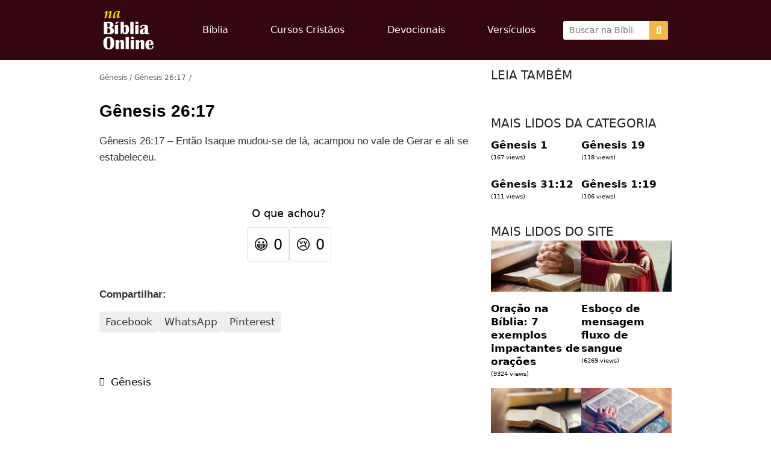

--- FILE ---
content_type: text/html; charset=UTF-8
request_url: https://nabibliaonline.com.br/nvi-genesis-26-17/
body_size: 43710
content:
<!DOCTYPE html><html lang="pt-BR"><head><script data-no-optimize="1">var litespeed_docref=sessionStorage.getItem("litespeed_docref");litespeed_docref&&(Object.defineProperty(document,"referrer",{get:function(){return litespeed_docref}}),sessionStorage.removeItem("litespeed_docref"));</script> <meta charset="UTF-8"><meta name="viewport" content="width=device-width, initial-scale=1.0, minimum-scale=1.0"><meta http-equiv="x-ua-compatible" content="ie=edge"><link rel="preconnect" href="https://fonts.googleapis.com"><link rel="dns-prefetch" href="https://fonts.googleapis.com"><link rel="preconnect" href="https://fonts.gstatic.com" crossorigin><link rel="dns-prefetch" href="https://fonts.gstatic.com"><link rel="preconnect" href="https://www.googletagmanager.com"><link rel="dns-prefetch" href="https://www.googletagmanager.com"><link rel="preconnect" href="https://www.google-analytics.com"><link rel="dns-prefetch" href="https://www.google-analytics.com"><link rel="preload" href="https://nabibliaonline.com.br/wp-content/plugins/elementor/assets/lib/font-awesome/webfonts/fa-brands-400.woff2" as="font" type="font/woff2" crossorigin><link rel="preload" href="https://nabibliaonline.com.br/wp-content/plugins/elementor/assets/lib/font-awesome/webfonts/fa-solid-900.woff2" as="font" type="font/woff2" crossorigin><link rel="preload" href="https://fonts.googleapis.com/css2?family=Inter:wght@400;600&display=swap" as="style" onload="this.rel='stylesheet'">
<noscript><link rel="stylesheet" href="https://fonts.googleapis.com/css2?family=Inter:wght@400;600&display=swap"></noscript> <script type="litespeed/javascript" data-src="https://www.googletagmanager.com/gtag/js?id=G-0PMB46KG06"></script> <script type="litespeed/javascript">window.dataLayer=window.dataLayer||[];function gtag(){dataLayer.push(arguments)}
gtag('js',new Date());gtag('config','G-0PMB46KG06',{'anonymize_ip':!0})</script> <meta name='robots' content='index, follow, max-image-preview:large, max-snippet:-1, max-video-preview:-1' /><meta name="viewport" content="width=device-width, initial-scale=1"><title>Gênesis 26:17</title><meta name="description" content="&#128213;. Clique agora e acesse Gênesis 26:17" /><link rel="canonical" href="https://nabibliaonline.com.br/nvi-genesis-26-17/" /><meta property="og:locale" content="pt_BR" /><meta property="og:type" content="article" /><meta property="og:title" content="Gênesis 26:17" /><meta property="og:description" content="&#128213;. Clique agora e acesse Gênesis 26:17" /><meta property="og:url" content="https://nabibliaonline.com.br/nvi-genesis-26-17/" /><meta property="og:site_name" content="Na Bíblia Online" /><meta property="article:publisher" content="https://www.facebook.com/nabibliaonline/" /><meta property="article:published_time" content="2023-10-16T02:55:51+00:00" /><meta name="author" content="nabiblia" /><meta name="twitter:card" content="summary_large_image" /><meta name="twitter:creator" content="@nabibliaonline" /><meta name="twitter:site" content="@nabibliaonline" /> <script type="application/ld+json" class="yoast-schema-graph">{"@context":"https://schema.org","@graph":[{"@type":"WebPage","@id":"https://nabibliaonline.com.br/nvi-genesis-26-17/","url":"https://nabibliaonline.com.br/nvi-genesis-26-17/","name":"Gênesis 26:17","isPartOf":{"@id":"https://nabibliaonline.com.br/#website"},"datePublished":"2023-10-16T02:55:51+00:00","author":{"@id":"https://nabibliaonline.com.br/#/schema/person/acda8be84136ed2c54579685717d6ee1"},"description":"&#128213;. Clique agora e acesse Gênesis 26:17","breadcrumb":{"@id":"https://nabibliaonline.com.br/nvi-genesis-26-17/#breadcrumb"},"inLanguage":"pt-BR","potentialAction":[{"@type":"ReadAction","target":["https://nabibliaonline.com.br/nvi-genesis-26-17/"]}]},{"@type":"BreadcrumbList","@id":"https://nabibliaonline.com.br/nvi-genesis-26-17/#breadcrumb","itemListElement":[{"@type":"ListItem","position":1,"name":"Início","item":"https://nabibliaonline.com.br/"},{"@type":"ListItem","position":2,"name":"NVI","item":"https://nabibliaonline.com.br/nvi/"},{"@type":"ListItem","position":3,"name":"Gênesis","item":"https://nabibliaonline.com.br/nvi/genesis/"},{"@type":"ListItem","position":4,"name":"Gênesis 26:17"}]},{"@type":"WebSite","@id":"https://nabibliaonline.com.br/#website","url":"https://nabibliaonline.com.br/","name":"Na Bíblia Online","description":"Versículos, estudos e mensagens.","potentialAction":[{"@type":"SearchAction","target":{"@type":"EntryPoint","urlTemplate":"https://nabibliaonline.com.br/?s={search_term_string}"},"query-input":{"@type":"PropertyValueSpecification","valueRequired":true,"valueName":"search_term_string"}}],"inLanguage":"pt-BR"},{"@type":"Person","@id":"https://nabibliaonline.com.br/#/schema/person/acda8be84136ed2c54579685717d6ee1","name":"nabiblia","description":"Teólogo e redator de conteúdos bíblicos do site Na Bíblia Online. Escreve estudos, esboços e listas de versículos da Bíblia."}]}</script> <style id='wp-img-auto-sizes-contain-inline-css'>img:is([sizes=auto i],[sizes^="auto," i]){contain-intrinsic-size:3000px 1500px}
/*# sourceURL=wp-img-auto-sizes-contain-inline-css */</style><style id="litespeed-ccss">img:is([sizes="auto"i],[sizes^="auto,"i]){contain-intrinsic-size:3000px 1500px}.hfe-nav-menu-icon{padding:.35em;border:0 solid}.hfe-nav-menu__toggle{-js-display:flex;display:-webkit-box;display:-webkit-flex;display:-moz-box;display:-ms-flexbox;display:flex;font-size:22px;border:0 solid;-webkit-border-radius:3px;border-radius:3px;color:#494c4f;position:relative;line-height:1}.hfe-layout-horizontal .hfe-nav-menu__toggle{visibility:hidden;opacity:0;display:none}.hfe-nav-menu-icon{display:inline-block;line-height:1;text-align:center}ol,ul{box-sizing:border-box}:root{--wp--preset--font-size--normal:16px;--wp--preset--font-size--huge:42px}.screen-reader-text{border:0;clip-path:inset(50%);height:1px;margin:-1px;overflow:hidden;padding:0;position:absolute;width:1px;word-wrap:normal!important}html :where(img[class*=wp-image-]){height:auto;max-width:100%}:root{--wp--preset--aspect-ratio--square:1;--wp--preset--aspect-ratio--4-3:4/3;--wp--preset--aspect-ratio--3-4:3/4;--wp--preset--aspect-ratio--3-2:3/2;--wp--preset--aspect-ratio--2-3:2/3;--wp--preset--aspect-ratio--16-9:16/9;--wp--preset--aspect-ratio--9-16:9/16;--wp--preset--color--black:#000000;--wp--preset--color--cyan-bluish-gray:#abb8c3;--wp--preset--color--white:#ffffff;--wp--preset--color--pale-pink:#f78da7;--wp--preset--color--vivid-red:#cf2e2e;--wp--preset--color--luminous-vivid-orange:#ff6900;--wp--preset--color--luminous-vivid-amber:#fcb900;--wp--preset--color--light-green-cyan:#7bdcb5;--wp--preset--color--vivid-green-cyan:#00d084;--wp--preset--color--pale-cyan-blue:#8ed1fc;--wp--preset--color--vivid-cyan-blue:#0693e3;--wp--preset--color--vivid-purple:#9b51e0;--wp--preset--color--contrast:var(--contrast);--wp--preset--color--contrast-2:var(--contrast-2);--wp--preset--color--contrast-3:var(--contrast-3);--wp--preset--color--base:var(--base);--wp--preset--color--base-2:var(--base-2);--wp--preset--color--base-3:var(--base-3);--wp--preset--color--accent:var(--accent);--wp--preset--gradient--vivid-cyan-blue-to-vivid-purple:linear-gradient(135deg,rgba(6,147,227,1) 0%,rgb(155,81,224) 100%);--wp--preset--gradient--light-green-cyan-to-vivid-green-cyan:linear-gradient(135deg,rgb(122,220,180) 0%,rgb(0,208,130) 100%);--wp--preset--gradient--luminous-vivid-amber-to-luminous-vivid-orange:linear-gradient(135deg,rgba(252,185,0,1) 0%,rgba(255,105,0,1) 100%);--wp--preset--gradient--luminous-vivid-orange-to-vivid-red:linear-gradient(135deg,rgba(255,105,0,1) 0%,rgb(207,46,46) 100%);--wp--preset--gradient--very-light-gray-to-cyan-bluish-gray:linear-gradient(135deg,rgb(238,238,238) 0%,rgb(169,184,195) 100%);--wp--preset--gradient--cool-to-warm-spectrum:linear-gradient(135deg,rgb(74,234,220) 0%,rgb(151,120,209) 20%,rgb(207,42,186) 40%,rgb(238,44,130) 60%,rgb(251,105,98) 80%,rgb(254,248,76) 100%);--wp--preset--gradient--blush-light-purple:linear-gradient(135deg,rgb(255,206,236) 0%,rgb(152,150,240) 100%);--wp--preset--gradient--blush-bordeaux:linear-gradient(135deg,rgb(254,205,165) 0%,rgb(254,45,45) 50%,rgb(107,0,62) 100%);--wp--preset--gradient--luminous-dusk:linear-gradient(135deg,rgb(255,203,112) 0%,rgb(199,81,192) 50%,rgb(65,88,208) 100%);--wp--preset--gradient--pale-ocean:linear-gradient(135deg,rgb(255,245,203) 0%,rgb(182,227,212) 50%,rgb(51,167,181) 100%);--wp--preset--gradient--electric-grass:linear-gradient(135deg,rgb(202,248,128) 0%,rgb(113,206,126) 100%);--wp--preset--gradient--midnight:linear-gradient(135deg,rgb(2,3,129) 0%,rgb(40,116,252) 100%);--wp--preset--font-size--small:13px;--wp--preset--font-size--medium:20px;--wp--preset--font-size--large:36px;--wp--preset--font-size--x-large:42px;--wp--preset--spacing--20:0.44rem;--wp--preset--spacing--30:0.67rem;--wp--preset--spacing--40:1rem;--wp--preset--spacing--50:1.5rem;--wp--preset--spacing--60:2.25rem;--wp--preset--spacing--70:3.38rem;--wp--preset--spacing--80:5.06rem;--wp--preset--shadow--natural:6px 6px 9px rgba(0, 0, 0, 0.2);--wp--preset--shadow--deep:12px 12px 50px rgba(0, 0, 0, 0.4);--wp--preset--shadow--sharp:6px 6px 0px rgba(0, 0, 0, 0.2);--wp--preset--shadow--outlined:6px 6px 0px -3px rgba(255, 255, 255, 1), 6px 6px rgba(0, 0, 0, 1);--wp--preset--shadow--crisp:6px 6px 0px rgba(0, 0, 0, 1)}[class*=" eicon-"],[class^=eicon]{display:inline-block;font-family:eicons;font-size:inherit;font-weight:400;font-style:normal;font-variant:normal;line-height:1;text-rendering:auto;-webkit-font-smoothing:antialiased;-moz-osx-font-smoothing:grayscale}.eicon-menu-bar:before{content:""}.eicon-close:before{content:""}:root{--direction-multiplier:1}.elementor-screen-only,.screen-reader-text{height:1px;margin:-1px;overflow:hidden;padding:0;position:absolute;top:-10000em;width:1px;clip:rect(0,0,0,0);border:0}.elementor *,.elementor :after,.elementor :before{box-sizing:border-box}.elementor a{box-shadow:none;text-decoration:none}.elementor img{border:none;border-radius:0;box-shadow:none;height:auto;max-width:100%}.elementor-element{--flex-direction:initial;--flex-wrap:initial;--justify-content:initial;--align-items:initial;--align-content:initial;--gap:initial;--flex-basis:initial;--flex-grow:initial;--flex-shrink:initial;--order:initial;--align-self:initial;align-self:var(--align-self);flex-basis:var(--flex-basis);flex-grow:var(--flex-grow);flex-shrink:var(--flex-shrink);order:var(--order)}.elementor-element:where(.e-con-full,.elementor-widget){align-content:var(--align-content);align-items:var(--align-items);flex-direction:var(--flex-direction);flex-wrap:var(--flex-wrap);gap:var(--row-gap) var(--column-gap);justify-content:var(--justify-content)}:root{--page-title-display:block}.elementor-page-title{display:var(--page-title-display)}.elementor-section{position:relative}.elementor-section .elementor-container{display:flex;margin-left:auto;margin-right:auto;position:relative}@media (max-width:1024px){.elementor-section .elementor-container{flex-wrap:wrap}}.elementor-section.elementor-section-boxed>.elementor-container{max-width:1140px}.elementor-widget-wrap{align-content:flex-start;flex-wrap:wrap;position:relative;width:100%}.elementor:not(.elementor-bc-flex-widget) .elementor-widget-wrap{display:flex}.elementor-widget-wrap>.elementor-element{width:100%}.elementor-widget{position:relative}.elementor-widget:not(:last-child){margin-bottom:var(--kit-widget-spacing,20px)}.elementor-column{display:flex;min-height:1px;position:relative}.elementor-column-gap-default>.elementor-column>.elementor-element-populated{padding:10px}@media (min-width:768px){.elementor-column.elementor-col-33{width:33.333%}.elementor-column.elementor-col-50{width:50%}}@media (max-width:767px){.elementor-column{width:100%}}@media (prefers-reduced-motion:no-preference){html{scroll-behavior:smooth}}.e-con{--border-radius:0;--border-top-width:0px;--border-right-width:0px;--border-bottom-width:0px;--border-left-width:0px;--border-style:initial;--border-color:initial;--container-widget-width:100%;--container-widget-height:initial;--container-widget-flex-grow:0;--container-widget-align-self:initial;--content-width:min(100%,var(--container-max-width,1140px));--width:100%;--min-height:initial;--height:auto;--text-align:initial;--margin-top:0px;--margin-right:0px;--margin-bottom:0px;--margin-left:0px;--padding-top:var(--container-default-padding-top,10px);--padding-right:var(--container-default-padding-right,10px);--padding-bottom:var(--container-default-padding-bottom,10px);--padding-left:var(--container-default-padding-left,10px);--position:relative;--z-index:revert;--overflow:visible;--gap:var(--widgets-spacing,20px);--row-gap:var(--widgets-spacing-row,20px);--column-gap:var(--widgets-spacing-column,20px);--overlay-mix-blend-mode:initial;--overlay-opacity:1;--e-con-grid-template-columns:repeat(3,1fr);--e-con-grid-template-rows:repeat(2,1fr);border-radius:var(--border-radius);height:var(--height);min-height:var(--min-height);min-width:0;overflow:var(--overflow);position:var(--position);width:var(--width);z-index:var(--z-index);--flex-wrap-mobile:wrap;margin-block-end:var(--margin-block-end);margin-block-start:var(--margin-block-start);margin-inline-end:var(--margin-inline-end);margin-inline-start:var(--margin-inline-start);padding-inline-end:var(--padding-inline-end);padding-inline-start:var(--padding-inline-start)}.e-con{--margin-block-start:var(--margin-top);--margin-block-end:var(--margin-bottom);--margin-inline-start:var(--margin-left);--margin-inline-end:var(--margin-right);--padding-inline-start:var(--padding-left);--padding-inline-end:var(--padding-right);--padding-block-start:var(--padding-top);--padding-block-end:var(--padding-bottom);--border-block-start-width:var(--border-top-width);--border-block-end-width:var(--border-bottom-width);--border-inline-start-width:var(--border-left-width);--border-inline-end-width:var(--border-right-width)}.e-con.e-flex{--flex-direction:column;--flex-basis:auto;--flex-grow:0;--flex-shrink:1;flex:var(--flex-grow) var(--flex-shrink) var(--flex-basis)}.e-con-full,.e-con>.e-con-inner{padding-block-end:var(--padding-block-end);padding-block-start:var(--padding-block-start);text-align:var(--text-align)}.e-con-full.e-flex,.e-con.e-flex>.e-con-inner{flex-direction:var(--flex-direction)}.e-con,.e-con>.e-con-inner{display:var(--display)}.e-con-boxed.e-flex{align-content:normal;align-items:normal;flex-direction:column;flex-wrap:nowrap;justify-content:normal}.e-con-boxed{gap:initial;text-align:initial}.e-con.e-flex>.e-con-inner{align-content:var(--align-content);align-items:var(--align-items);align-self:auto;flex-basis:auto;flex-grow:1;flex-shrink:1;flex-wrap:var(--flex-wrap);justify-content:var(--justify-content)}.e-con>.e-con-inner{gap:var(--row-gap) var(--column-gap);height:100%;margin:0 auto;max-width:var(--content-width);padding-inline-end:0;padding-inline-start:0;width:100%}:is(.elementor-section-wrap,[data-elementor-id])>.e-con{--margin-left:auto;--margin-right:auto;max-width:min(100%,var(--width))}.e-con .elementor-widget.elementor-widget{margin-block-end:0}.e-con:before{border-block-end-width:var(--border-block-end-width);border-block-start-width:var(--border-block-start-width);border-color:var(--border-color);border-inline-end-width:var(--border-inline-end-width);border-inline-start-width:var(--border-inline-start-width);border-radius:var(--border-radius);border-style:var(--border-style);content:var(--background-overlay);display:block;height:max(100% + var(--border-top-width) + var(--border-bottom-width),100%);left:calc(0px - var(--border-left-width));mix-blend-mode:var(--overlay-mix-blend-mode);opacity:var(--overlay-opacity);position:absolute;top:calc(0px - var(--border-top-width));width:max(100% + var(--border-left-width) + var(--border-right-width),100%)}.e-con .elementor-widget{min-width:0}.e-con>.elementor-widget>.elementor-widget-container{height:100%}.elementor.elementor .e-con>.elementor-widget{max-width:100%}@media (max-width:767px){.e-con.e-flex{--width:100%;--flex-wrap:var(--flex-wrap-mobile)}}.elementor-heading-title{line-height:1;margin:0;padding:0}@media (max-width:767px){.elementor .elementor-hidden-mobile{display:none}}@media (min-width:768px) and (max-width:1024px){.elementor .elementor-hidden-tablet{display:none}}@media (min-width:1025px) and (max-width:99999px){.elementor .elementor-hidden-desktop{display:none}}.elementor-kit-2751{--e-global-color-primary:#000000;--e-global-color-secondary:#000000;--e-global-color-text:#000000;--e-global-color-accent:#000000;background-color:#FFF}.elementor-kit-2751 a{font-weight:400}.elementor-section.elementor-section-boxed>.elementor-container{max-width:970px}.e-con{--container-max-width:970px;--container-default-padding-top:10px;--container-default-padding-right:10px;--container-default-padding-bottom:10px;--container-default-padding-left:10px}.elementor-widget:not(:last-child){margin-block-end:20px}.elementor-element{--widgets-spacing:20px 20px;--widgets-spacing-row:20px;--widgets-spacing-column:20px}@media (max-width:1024px){.elementor-section.elementor-section-boxed>.elementor-container{max-width:1024px}.e-con{--container-max-width:1024px;--container-default-padding-top:10px;--container-default-padding-right:10px;--container-default-padding-bottom:10px;--container-default-padding-left:10px}}@media (max-width:767px){.elementor-section.elementor-section-boxed>.elementor-container{max-width:767px}.e-con{--container-max-width:767px;--container-default-padding-top:10px;--container-default-padding-right:10px;--container-default-padding-bottom:10px;--container-default-padding-left:10px}}.elementor-widget-heading .elementor-heading-title{font-weight:var(--e-global-typography-primary-font-weight);color:var(--e-global-color-primary)}.elementor-widget-text-editor{font-family:var(--e-global-typography-text-font-family);font-size:var(--e-global-typography-text-font-size);font-weight:var(--e-global-typography-text-font-weight);color:var(--e-global-color-text)}@media (max-width:1024px){.elementor-widget-text-editor{font-size:var(--e-global-typography-text-font-size)}}@media (max-width:767px){.elementor-widget-text-editor{font-size:var(--e-global-typography-text-font-size)}}body,h1,html,li,ol,p,ul{margin:0;padding:0;border:0}html{font-family:sans-serif;-webkit-text-size-adjust:100%;-ms-text-size-adjust:100%;-webkit-font-smoothing:antialiased;-moz-osx-font-smoothing:grayscale}html{box-sizing:border-box}*,::after,::before{box-sizing:inherit}button,input{font-family:inherit;font-size:100%;margin:0}[type=search]{-webkit-appearance:textfield;outline-offset:-2px}[type=search]::-webkit-search-decoration{-webkit-appearance:none}::-moz-focus-inner{border-style:none;padding:0}:-moz-focusring{outline:1px dotted ButtonText}body,button,input{font-family:-apple-system,system-ui,BlinkMacSystemFont,"Segoe UI",Helvetica,Arial,sans-serif,"Apple Color Emoji","Segoe UI Emoji","Segoe UI Symbol";font-weight:400;text-transform:none;font-size:17px;line-height:1.5}p{margin-bottom:1.5em}h1{font-family:inherit;font-size:100%;font-style:inherit;font-weight:inherit}h1{font-size:42px;margin-bottom:20px;line-height:1.2em;font-weight:400;text-transform:none}ol,ul{margin:0 0 1.5em 3em}ul{list-style:disc}ol{list-style:decimal}li>ul{margin-bottom:0;margin-left:1.5em}strong{font-weight:700}i{font-style:italic}img{height:auto;max-width:100%}button{background:#55555e;color:#fff;border:1px solid #fff0;-webkit-appearance:button;padding:10px 20px}input[type=search]{border:1px solid;border-radius:0;padding:10px 15px;max-width:100%}a{text-decoration:none}.size-full,.size-medium{max-width:100%;height:auto}.screen-reader-text{border:0;clip:rect(1px,1px,1px,1px);clip-path:inset(50%);height:1px;margin:-1px;overflow:hidden;padding:0;position:absolute!important;width:1px;word-wrap:normal!important}.site-content{word-wrap:break-word}.widget-title{margin-bottom:30px;font-size:20px;line-height:1.5;font-weight:400;text-transform:none}.site-content{display:flex}.grid-container{margin-left:auto;margin-right:auto;max-width:1200px}.full-width-content .container.grid-container{max-width:100%}.container.grid-container{width:auto}@media (max-width:768px){.site-content{flex-direction:column}}body{background-color:var(--base-2);color:var(--contrast)}a{color:var(--accent)}a{text-decoration:underline}:root{--contrast:#222222;--contrast-2:#575760;--contrast-3:#b2b2be;--base:#f0f0f0;--base-2:#f7f8f9;--base-3:#ffffff;--accent:#1e73be}input[type="search"]{color:var(--contrast);background-color:var(--base-2);border-color:var(--base)}button{color:#fff;background-color:#55555e}:root{--gp-search-modal-bg-color:var(--base-3);--gp-search-modal-text-color:var(--contrast);--gp-search-modal-overlay-bg-color:rgba(0,0,0,0.2)}.elementor-template-full-width .site-content{display:block}:root{--swiper-theme-color:#007aff}:root{--swiper-navigation-size:44px}.elementor-element{--swiper-theme-color:#000;--swiper-navigation-size:44px;--swiper-pagination-bullet-size:6px;--swiper-pagination-bullet-horizontal-gap:6px}.elementor-search-form{display:block}.elementor-search-form button,.elementor-search-form input[type=search]{-webkit-appearance:none;-moz-appearance:none;background:none;border:0;display:inline-block;font-size:15px;line-height:1;margin:0;min-width:0;padding:0;vertical-align:middle;white-space:normal}.elementor-search-form button{background-color:#69727d;border-radius:0;color:#fff;font-size:var(--e-search-form-submit-icon-size,16px)}.elementor-search-form__container{border:0 solid #fff0;display:flex;min-height:50px;overflow:hidden}.elementor-search-form__container:not(.elementor-search-form--full-screen){background:#f1f2f3}.elementor-search-form__input{color:#3f444b;flex-basis:100%}.elementor-search-form__input::-moz-placeholder{color:inherit;font-family:inherit;opacity:.6}.elementor-search-form__submit{font-size:var(--e-search-form-submit-icon-size,16px)}.elementor-search-form .elementor-search-form__submit{border:none;border-radius:0;color:var(--e-search-form-submit-text-color,#fff)}.elementor-search-form--skin-full_screen .elementor-search-form input[type=search].elementor-search-form__input{border:solid #fff;border-width:0 0 1px;color:#fff;font-size:50px;line-height:1.5;text-align:center}.elementor-search-form--skin-full_screen .elementor-search-form__toggle{color:var(--e-search-form-toggle-color,#33373d);display:inline-block;font-size:var(--e-search-form-toggle-size,33px);vertical-align:middle}.elementor-search-form--skin-full_screen .elementor-search-form__toggle i{background-color:var(--e-search-form-toggle-background-color,rgb(0 0 0 / .05));border-color:var(--e-search-form-toggle-color,#33373d);border-radius:var(--e-search-form-toggle-border-radius,3px);border-style:solid;border-width:var(--e-search-form-toggle-border-width,0);display:block;height:var(--e-search-form-toggle-size,33px);position:relative;width:var(--e-search-form-toggle-size,33px)}.elementor-search-form--skin-full_screen .elementor-search-form__toggle i:before{left:50%;position:absolute;top:50%;transform:translate(-50%,-50%)}.elementor-search-form--skin-full_screen .elementor-search-form__toggle i:before{font-size:var(--e-search-form-toggle-icon-size,.55em)}.elementor-search-form--skin-full_screen .elementor-search-form__container{align-items:center;background-color:rgb(0 0 0/.8);bottom:0;height:100vh;left:0;padding:0 15%;position:fixed;right:0;top:0;z-index:9998}.elementor-search-form--skin-full_screen .elementor-search-form__container:not(.elementor-search-form--full-screen){opacity:0;overflow:hidden;transform:scale(0)}.elementor-search-form--skin-full_screen .elementor-search-form__container:not(.elementor-search-form--full-screen) .dialog-lightbox-close-button{display:none}.fas{-moz-osx-font-smoothing:grayscale;-webkit-font-smoothing:antialiased;display:inline-block;font-style:normal;font-variant:normal;text-rendering:auto;line-height:1}.fa-search:before{content:""}.fas{font-family:"Font Awesome 5 Free";font-weight:900}.elementor-widget-image{text-align:center}.elementor-widget-image a{display:inline-block}.elementor-widget-image img{display:inline-block;vertical-align:middle}.elementor-item:after,.elementor-item:before{display:block;position:absolute}.elementor-item:not(:hover):not(:focus):not(.elementor-item-active):not(.highlighted):after,.elementor-item:not(:hover):not(:focus):not(.elementor-item-active):not(.highlighted):before{opacity:0}.elementor-nav-menu--main .elementor-nav-menu a{padding:13px 20px}.elementor-nav-menu--main .elementor-nav-menu ul{border-style:solid;border-width:0;padding:0;position:absolute;width:12em}.elementor-nav-menu--layout-horizontal{display:flex}.elementor-nav-menu--layout-horizontal .elementor-nav-menu{display:flex;flex-wrap:wrap}.elementor-nav-menu--layout-horizontal .elementor-nav-menu a{flex-grow:1;white-space:nowrap}.elementor-nav-menu--layout-horizontal .elementor-nav-menu>li{display:flex}.elementor-nav-menu--layout-horizontal .elementor-nav-menu>li ul{top:100%!important}.elementor-nav-menu--layout-horizontal .elementor-nav-menu>li:not(:first-child)>a{margin-inline-start:var(--e-nav-menu-horizontal-menu-item-margin)}.elementor-nav-menu--layout-horizontal .elementor-nav-menu>li:not(:first-child)>ul{left:var(--e-nav-menu-horizontal-menu-item-margin)!important}.elementor-nav-menu--layout-horizontal .elementor-nav-menu>li:not(:last-child)>a{margin-inline-end:var(--e-nav-menu-horizontal-menu-item-margin)}.elementor-nav-menu--layout-horizontal .elementor-nav-menu>li:not(:last-child):after{align-self:center;border-color:var(--e-nav-menu-divider-color,#000);border-left-style:var(--e-nav-menu-divider-style,solid);border-left-width:var(--e-nav-menu-divider-width,2px);content:var(--e-nav-menu-divider-content,none);height:var(--e-nav-menu-divider-height,35%)}.elementor-nav-menu__align-justify .elementor-nav-menu--layout-horizontal .elementor-nav-menu{width:100%}.elementor-nav-menu__align-justify .elementor-nav-menu--layout-horizontal .elementor-nav-menu>li{flex-grow:1}.elementor-nav-menu__align-justify .elementor-nav-menu--layout-horizontal .elementor-nav-menu>li>a{justify-content:center}.elementor-widget-nav-menu .elementor-widget-container{display:flex;flex-direction:column}.elementor-nav-menu{position:relative;z-index:2}.elementor-nav-menu:after{clear:both;content:" ";display:block;font:0/0 serif;height:0;overflow:hidden;visibility:hidden}.elementor-nav-menu,.elementor-nav-menu li,.elementor-nav-menu ul{display:block;line-height:normal;list-style:none;margin:0;padding:0}.elementor-nav-menu ul{display:none}.elementor-nav-menu ul ul a{border-left:16px solid #fff0}.elementor-nav-menu a,.elementor-nav-menu li{position:relative}.elementor-nav-menu li{border-width:0}.elementor-nav-menu a{align-items:center;display:flex}.elementor-nav-menu a{line-height:20px;padding:10px 20px}.elementor-menu-toggle{align-items:center;background-color:rgb(0 0 0/.05);border:0 solid;border-radius:3px;color:#33373d;display:flex;font-size:var(--nav-menu-icon-size,22px);justify-content:center;padding:.25em}.elementor-menu-toggle:not(.elementor-active) .elementor-menu-toggle__icon--close{display:none}.elementor-nav-menu--dropdown{background-color:#fff;font-size:13px}.elementor-nav-menu--dropdown.elementor-nav-menu__container{margin-top:10px;overflow-x:hidden;overflow-y:auto;transform-origin:top}.elementor-nav-menu--dropdown.elementor-nav-menu__container .elementor-sub-item{font-size:.85em}.elementor-nav-menu--dropdown a{color:#33373d}ul.elementor-nav-menu--dropdown a{border-inline-start:8px solid #fff0;text-shadow:none}.elementor-nav-menu__text-align-center .elementor-nav-menu--dropdown .elementor-nav-menu a{justify-content:center}.elementor-nav-menu--toggle{--menu-height:100vh}.elementor-nav-menu--toggle .elementor-menu-toggle:not(.elementor-active)+.elementor-nav-menu__container{max-height:0;overflow:hidden;transform:scaleY(0)}.elementor-nav-menu--stretch .elementor-nav-menu__container.elementor-nav-menu--dropdown{position:absolute;z-index:9997}@media (max-width:1024px){.elementor-nav-menu--dropdown-tablet .elementor-nav-menu--main{display:none}}@media (min-width:1025px){.elementor-nav-menu--dropdown-tablet .elementor-menu-toggle,.elementor-nav-menu--dropdown-tablet .elementor-nav-menu--dropdown{display:none}.elementor-nav-menu--dropdown-tablet nav.elementor-nav-menu--dropdown.elementor-nav-menu__container{overflow-y:hidden}}.elementor-104885 .elementor-element.elementor-element-5e028ff6{--display:flex;--flex-direction:row;--container-widget-width:initial;--container-widget-height:100%;--container-widget-flex-grow:1;--container-widget-align-self:stretch;--flex-wrap-mobile:wrap;--gap:0px 0px;--row-gap:0px;--column-gap:0px}.elementor-104885 .elementor-element.elementor-element-5e028ff6:not(.elementor-motion-effects-element-type-background){background-color:#340710}.elementor-104885 .elementor-element.elementor-element-36cc360a{--display:flex}.elementor-104885 .elementor-element.elementor-element-7221ba21{--display:flex;--flex-direction:column;--container-widget-width:100%;--container-widget-height:initial;--container-widget-flex-grow:0;--container-widget-align-self:initial;--flex-wrap-mobile:wrap}.elementor-104885 .elementor-element.elementor-element-49d6a2a1{--display:flex}.elementor-widget-search-form input[type="search"].elementor-search-form__input{font-family:var(--e-global-typography-text-font-family);font-size:var(--e-global-typography-text-font-size);font-weight:var(--e-global-typography-text-font-weight)}.elementor-widget-search-form .elementor-search-form__input,.elementor-widget-search-form.elementor-search-form--skin-full_screen input[type="search"].elementor-search-form__input{color:var(--e-global-color-text);fill:var(--e-global-color-text)}.elementor-widget-search-form .elementor-search-form__submit{font-family:var(--e-global-typography-text-font-family);font-size:var(--e-global-typography-text-font-size);font-weight:var(--e-global-typography-text-font-weight);background-color:var(--e-global-color-secondary)}.elementor-104885 .elementor-element.elementor-element-5eed0cfe .elementor-search-form{text-align:center}.elementor-104885 .elementor-element.elementor-element-5eed0cfe .elementor-search-form__toggle{--e-search-form-toggle-size:33px;--e-search-form-toggle-color:#FFFFFF}.elementor-104885 .elementor-element.elementor-element-5eed0cfe .elementor-search-form__input,.elementor-104885 .elementor-element.elementor-element-5eed0cfe.elementor-search-form--skin-full_screen input[type="search"].elementor-search-form__input{color:#FFF;fill:#FFF}.elementor-104885 .elementor-element.elementor-element-5eed0cfe.elementor-search-form--skin-full_screen input[type="search"].elementor-search-form__input{border-radius:3px}.elementor-104885 .elementor-element.elementor-element-36cdec85:not(.elementor-motion-effects-element-type-background){background-color:#340710}.elementor-104885 .elementor-element.elementor-element-665214f7.elementor-column.elementor-element[data-element_type="column"]>.elementor-widget-wrap.elementor-element-populated{align-content:center;align-items:center}.elementor-104885 .elementor-element.elementor-element-88ceafd{text-align:left}.elementor-104885 .elementor-element.elementor-element-1e22a06.elementor-column.elementor-element[data-element_type="column"]>.elementor-widget-wrap.elementor-element-populated{align-content:center;align-items:center}.elementor-104885 .elementor-element.elementor-element-1e22a06>.elementor-element-populated{margin:0 0 0 0;--e-column-margin-right:0px;--e-column-margin-left:0px;padding:0 0 0 0}.elementor-widget-nav-menu .elementor-nav-menu .elementor-item{font-weight:var(--e-global-typography-primary-font-weight)}.elementor-widget-nav-menu .elementor-nav-menu--main .elementor-item{color:var(--e-global-color-text);fill:var(--e-global-color-text)}.elementor-widget-nav-menu .elementor-nav-menu--main:not(.e--pointer-framed) .elementor-item:before,.elementor-widget-nav-menu .elementor-nav-menu--main:not(.e--pointer-framed) .elementor-item:after{background-color:var(--e-global-color-accent)}.elementor-widget-nav-menu{--e-nav-menu-divider-color:var( --e-global-color-text )}.elementor-widget-nav-menu .elementor-nav-menu--dropdown .elementor-item,.elementor-widget-nav-menu .elementor-nav-menu--dropdown .elementor-sub-item{font-family:var(--e-global-typography-accent-font-family);font-weight:var(--e-global-typography-accent-font-weight)}.elementor-104885 .elementor-element.elementor-element-5b75089e{width:100%;max-width:100%}.elementor-104885 .elementor-element.elementor-element-5b75089e>.elementor-widget-container{margin:0 0 0 0;padding:0 0 0 0}.elementor-104885 .elementor-element.elementor-element-5b75089e.elementor-element{--align-self:center}.elementor-104885 .elementor-element.elementor-element-5b75089e .elementor-menu-toggle{margin:0 auto}.elementor-104885 .elementor-element.elementor-element-5b75089e .elementor-nav-menu .elementor-item{font-size:16px}.elementor-104885 .elementor-element.elementor-element-5b75089e .elementor-nav-menu--main .elementor-item{color:#FFF;fill:#FFF}.elementor-104885 .elementor-element.elementor-element-5b75089e .elementor-nav-menu--dropdown a,.elementor-104885 .elementor-element.elementor-element-5b75089e .elementor-menu-toggle{color:#FFF;fill:#FFF}.elementor-104885 .elementor-element.elementor-element-5b75089e .elementor-nav-menu--dropdown{background-color:#340710}.elementor-104885 .elementor-element.elementor-element-5b75089e .elementor-nav-menu--dropdown .elementor-item,.elementor-104885 .elementor-element.elementor-element-5b75089e .elementor-nav-menu--dropdown .elementor-sub-item{font-size:16px;font-weight:400}.elementor-104885 .elementor-element.elementor-element-5b75089e div.elementor-menu-toggle{color:#FFF}.elementor-104885 .elementor-element.elementor-element-74f45b70.elementor-column.elementor-element[data-element_type="column"]>.elementor-widget-wrap.elementor-element-populated{align-content:center;align-items:center}.elementor-104885 .elementor-element.elementor-element-836c557 .elementor-search-form__container{min-height:31px}.elementor-104885 .elementor-element.elementor-element-836c557 .elementor-search-form__submit{min-width:31px;background-color:#F2B749}.elementor-104885 .elementor-element.elementor-element-836c557 .elementor-search-form__input{padding-left:calc(31px/3);padding-right:calc(31px/3)}.elementor-104885 .elementor-element.elementor-element-836c557 input[type="search"].elementor-search-form__input{font-size:14px;font-weight:400}.elementor-104885 .elementor-element.elementor-element-836c557 .elementor-search-form__input{color:#000;fill:#000}.elementor-104885 .elementor-element.elementor-element-836c557:not(.elementor-search-form--skin-full_screen) .elementor-search-form__container{background-color:#FFF;border-radius:3px}.elementor-location-header:before{content:"";display:table;clear:both}@media (max-width:1024px){.elementor-widget-search-form input[type="search"].elementor-search-form__input{font-size:var(--e-global-typography-text-font-size)}.elementor-widget-search-form .elementor-search-form__submit{font-size:var(--e-global-typography-text-font-size)}}@media (max-width:767px){.elementor-104885 .elementor-element.elementor-element-5e028ff6{--min-height:0px;--justify-content:space-evenly;--align-items:center;--container-widget-width:calc( ( 1 - var( --container-widget-flex-grow ) ) * 100% );--gap:0px 0px;--row-gap:0px;--column-gap:0px;--margin-top:0px;--margin-bottom:0px;--margin-left:0px;--margin-right:0px;--padding-top:0px;--padding-bottom:0px;--padding-left:0px;--padding-right:0px}.elementor-104885 .elementor-element.elementor-element-36cc360a{--width:15%}.elementor-104885 .elementor-element.elementor-element-7221ba21{--width:65%;--justify-content:center;--align-items:flex-end;--container-widget-width:calc( ( 1 - var( --container-widget-flex-grow ) ) * 100% )}.elementor-104885 .elementor-element.elementor-element-1993fbc0.elementor-element{--align-self:center}.elementor-104885 .elementor-element.elementor-element-49d6a2a1{--width:15%}.elementor-widget-search-form input[type="search"].elementor-search-form__input{font-size:var(--e-global-typography-text-font-size)}.elementor-widget-search-form .elementor-search-form__submit{font-size:var(--e-global-typography-text-font-size)}.elementor-104885 .elementor-element.elementor-element-665214f7{width:20%}.elementor-104885 .elementor-element.elementor-element-1e22a06{width:60%}.elementor-104885 .elementor-element.elementor-element-5b75089e .elementor-nav-menu--dropdown .elementor-item,.elementor-104885 .elementor-element.elementor-element-5b75089e .elementor-nav-menu--dropdown .elementor-sub-item{font-size:17px}.elementor-104885 .elementor-element.elementor-element-5b75089e .elementor-nav-menu--dropdown a{padding-left:17px;padding-right:17px;padding-top:17px;padding-bottom:17px}.elementor-104885 .elementor-element.elementor-element-5b75089e{--nav-menu-icon-size:30px}.elementor-104885 .elementor-element.elementor-element-74f45b70{width:20%}.elementor-104885 .elementor-element.elementor-element-74f45b70.elementor-column.elementor-element[data-element_type="column"]>.elementor-widget-wrap.elementor-element-populated{align-content:center;align-items:center}.elementor-104885 .elementor-element.elementor-element-836c557 input[type="search"].elementor-search-form__input{font-size:18px}}@media (min-width:768px){.elementor-104885 .elementor-element.elementor-element-7221ba21{--width:25%}.elementor-104885 .elementor-element.elementor-element-665214f7{width:15%}.elementor-104885 .elementor-element.elementor-element-1e22a06{width:64.333%}.elementor-104885 .elementor-element.elementor-element-74f45b70{width:20%}}.elementor-2594 .elementor-element.elementor-element-422b859>.elementor-element-populated{margin:0 0 50px 0;--e-column-margin-right:0px;--e-column-margin-left:0px}.elementor-widget-text-editor{font-family:var(--e-global-typography-text-font-family);font-size:var(--e-global-typography-text-font-size);font-weight:var(--e-global-typography-text-font-weight);color:var(--e-global-color-text)}.elementor-2594 .elementor-element.elementor-element-1e9eefe>.elementor-widget-container{margin:10px 0 0 0}.elementor-widget-theme-post-title .elementor-heading-title{font-weight:var(--e-global-typography-primary-font-weight);color:var(--e-global-color-primary)}.elementor-2594 .elementor-element.elementor-element-8f6b989 .elementor-heading-title{font-weight:600;line-height:1.2em}.elementor-widget-theme-post-content{color:var(--e-global-color-text);font-family:var(--e-global-typography-text-font-family);font-size:var(--e-global-typography-text-font-size);font-weight:var(--e-global-typography-text-font-weight)}.elementor-2594 .elementor-element.elementor-element-db77e23>.elementor-widget-container{margin:0 0 0 0;padding:0 0 0 0}.elementor-2594 .elementor-element.elementor-element-4b9362b>.elementor-widget-container{margin:0 0 30px 0}.elementor-widget-search-form input[type="search"].elementor-search-form__input{font-family:var(--e-global-typography-text-font-family);font-size:var(--e-global-typography-text-font-size);font-weight:var(--e-global-typography-text-font-weight)}.elementor-widget-search-form .elementor-search-form__input,.elementor-widget-search-form.elementor-search-form--skin-full_screen input[type="search"].elementor-search-form__input{color:var(--e-global-color-text);fill:var(--e-global-color-text)}.elementor-widget-search-form .elementor-search-form__submit{font-family:var(--e-global-typography-text-font-family);font-size:var(--e-global-typography-text-font-size);font-weight:var(--e-global-typography-text-font-weight);background-color:var(--e-global-color-secondary)}@media (max-width:1024px){.elementor-widget-text-editor{font-size:var(--e-global-typography-text-font-size)}.elementor-widget-theme-post-content{font-size:var(--e-global-typography-text-font-size)}.elementor-widget-search-form input[type="search"].elementor-search-form__input{font-size:var(--e-global-typography-text-font-size)}.elementor-widget-search-form .elementor-search-form__submit{font-size:var(--e-global-typography-text-font-size)}}@media (min-width:768px){.elementor-2594 .elementor-element.elementor-element-422b859{width:67%}.elementor-2594 .elementor-element.elementor-element-af407fc{width:33%}}@media (max-width:767px){.elementor-2594 .elementor-element.elementor-element-342ce06{padding:0 0 0 0}.elementor-widget-text-editor{font-size:var(--e-global-typography-text-font-size)}.elementor-2594 .elementor-element.elementor-element-1e9eefe>.elementor-widget-container{margin:10px 0 0 0}.elementor-widget-theme-post-content{font-size:var(--e-global-typography-text-font-size)}.elementor-widget-search-form input[type="search"].elementor-search-form__input{font-size:var(--e-global-typography-text-font-size)}.elementor-widget-search-form .elementor-search-form__submit{font-size:var(--e-global-typography-text-font-size)}}body{font-family:-apple-system,BlinkMacSystemFont,"Segoe UI",Roboto,"Helvetica Neue",Arial,sans-serif}h1{font-family:-apple-system,BlinkMacSystemFont,"Segoe UI",Roboto,"Helvetica Neue",Arial,sans-serif}p{font-family:-apple-system,BlinkMacSystemFont,"Segoe UI",Roboto,"Helvetica Neue",Arial,sans-serif}[class*=" eicon-"],[class^=eicon]{display:inline-block;font-family:eicons;font-size:inherit;font-weight:400;font-style:normal;font-variant:normal;line-height:1;text-rendering:auto;-webkit-font-smoothing:antialiased;-moz-osx-font-smoothing:grayscale}.eicon-menu-bar:before{content:""}.eicon-close:before{content:""}.fas{-moz-osx-font-smoothing:grayscale;-webkit-font-smoothing:antialiased;display:inline-block;font-style:normal;font-variant:normal;text-rendering:auto;line-height:1}.fa-search:before{content:""}.fas{font-family:"Font Awesome 5 Free";font-weight:900}.elementor-item:after,.elementor-item:before{display:block;position:absolute}.elementor-item:not(:hover):not(:focus):not(.elementor-item-active):not(.highlighted):after,.elementor-item:not(:hover):not(:focus):not(.elementor-item-active):not(.highlighted):before{opacity:0}.elementor-nav-menu--main .elementor-nav-menu a{padding:13px 20px}.elementor-nav-menu--main .elementor-nav-menu ul{border-style:solid;border-width:0;padding:0;position:absolute;width:12em}.elementor-nav-menu--layout-horizontal{display:flex}.elementor-nav-menu--layout-horizontal .elementor-nav-menu{display:flex;flex-wrap:wrap}.elementor-nav-menu--layout-horizontal .elementor-nav-menu a{flex-grow:1;white-space:nowrap}.elementor-nav-menu--layout-horizontal .elementor-nav-menu>li{display:flex}.elementor-nav-menu--layout-horizontal .elementor-nav-menu>li ul{top:100%!important}.elementor-nav-menu--layout-horizontal .elementor-nav-menu>li:not(:first-child)>a{margin-inline-start:var(--e-nav-menu-horizontal-menu-item-margin)}.elementor-nav-menu--layout-horizontal .elementor-nav-menu>li:not(:first-child)>ul{left:var(--e-nav-menu-horizontal-menu-item-margin)!important}.elementor-nav-menu--layout-horizontal .elementor-nav-menu>li:not(:last-child)>a{margin-inline-end:var(--e-nav-menu-horizontal-menu-item-margin)}.elementor-nav-menu--layout-horizontal .elementor-nav-menu>li:not(:last-child):after{align-self:center;border-color:var(--e-nav-menu-divider-color,#000);border-left-style:var(--e-nav-menu-divider-style,solid);border-left-width:var(--e-nav-menu-divider-width,2px);content:var(--e-nav-menu-divider-content,none);height:var(--e-nav-menu-divider-height,35%)}.elementor-nav-menu__align-justify .elementor-nav-menu--layout-horizontal .elementor-nav-menu{width:100%}.elementor-nav-menu__align-justify .elementor-nav-menu--layout-horizontal .elementor-nav-menu>li{flex-grow:1}.elementor-nav-menu__align-justify .elementor-nav-menu--layout-horizontal .elementor-nav-menu>li>a{justify-content:center}.elementor-widget-nav-menu .elementor-widget-container{display:flex;flex-direction:column}.elementor-nav-menu{position:relative;z-index:2}.elementor-nav-menu:after{clear:both;content:" ";display:block;font:0/0 serif;height:0;overflow:hidden;visibility:hidden}.elementor-nav-menu,.elementor-nav-menu li,.elementor-nav-menu ul{display:block;line-height:normal;list-style:none;margin:0;padding:0}.elementor-nav-menu ul{display:none}.elementor-nav-menu ul ul a{border-left:16px solid #fff0}.elementor-nav-menu a,.elementor-nav-menu li{position:relative}.elementor-nav-menu li{border-width:0}.elementor-nav-menu a{align-items:center;display:flex}.elementor-nav-menu a{line-height:20px;padding:10px 20px}.elementor-menu-toggle{align-items:center;background-color:rgb(0 0 0/.05);border:0 solid;border-radius:3px;color:#33373d;display:flex;font-size:var(--nav-menu-icon-size,22px);justify-content:center;padding:.25em}.elementor-menu-toggle:not(.elementor-active) .elementor-menu-toggle__icon--close{display:none}.elementor-nav-menu--dropdown{background-color:#fff;font-size:13px}.elementor-nav-menu--dropdown.elementor-nav-menu__container{margin-top:10px;overflow-x:hidden;overflow-y:auto;transform-origin:top}.elementor-nav-menu--dropdown.elementor-nav-menu__container .elementor-sub-item{font-size:.85em}.elementor-nav-menu--dropdown a{color:#33373d}ul.elementor-nav-menu--dropdown a{border-inline-start:8px solid #fff0;text-shadow:none}.elementor-nav-menu__text-align-center .elementor-nav-menu--dropdown .elementor-nav-menu a{justify-content:center}.elementor-nav-menu--toggle{--menu-height:100vh}.elementor-nav-menu--toggle .elementor-menu-toggle:not(.elementor-active)+.elementor-nav-menu__container{max-height:0;overflow:hidden;transform:scaleY(0)}.elementor-nav-menu--stretch .elementor-nav-menu__container.elementor-nav-menu--dropdown{position:absolute;z-index:9997}@media (max-width:1024px){.elementor-nav-menu--dropdown-tablet .elementor-nav-menu--main{display:none}}@media (min-width:1025px){.elementor-nav-menu--dropdown-tablet .elementor-menu-toggle,.elementor-nav-menu--dropdown-tablet .elementor-nav-menu--dropdown{display:none}.elementor-nav-menu--dropdown-tablet nav.elementor-nav-menu--dropdown.elementor-nav-menu__container{overflow-y:hidden}}.custom-breadcrumbs{font-size:12px;color:#585858;font-weight:300;margin:0 0 10px}.custom-breadcrumbs a{color:#585858;text-decoration:none}.custom-breadcrumbs::after{content:"/";margin:0 5px}.custom-breadcrumbs a::after{content:"/";margin:0 5px}.custom-breadcrumbs a:last-child::after{content:"";margin:0}p{font-family:-apple-system,BlinkMacSystemFont,"Segoe UI",Roboto,"Helvetica Neue",Arial,sans-serif;font-size:17px;font-weight:400;line-height:1.6;color:#333}h1{font-family:-apple-system,BlinkMacSystemFont,"Segoe UI",Roboto,"Helvetica Neue",Arial,sans-serif;font-size:28px;font-weight:600;line-height:1.3;color:#222;margin-bottom:20px}@media (max-width:768px){h1{font-size:28px}p{font-size:18px}}.mobile-menu-widget{position:relative}.hamburger-menu{font-size:26px;color:#ffffff!important;z-index:1000}.hamburger-icon,.close-icon{font-size:26px;color:#ffffff!important}.mobile-menu-container{background-color:#340710;color:#fff;margin-top:0;margin-left:-15px;padding:20px;position:absolute;width:100vw;z-index:999;overflow-y:auto}.mobile-menu-container ul{list-style:none;padding:0;margin:0}.mobile-menu-container a{color:#fff;text-decoration:none;display:block;padding:15px;font-size:18px}.mobile-menu-container .menu-item-has-children>a:after{content:" ▼";font-size:12px}.mobile-menu-container .sub-menu{display:none}.related-posts-list{display:flex;flex-wrap:wrap;gap:16px}.related-post{width:calc(50% - 8px);box-sizing:border-box}.related-post-thumbnail{width:100%;height:auto;aspect-ratio:16/9;margin-bottom:5px;position:relative;overflow:hidden}.related-post-thumbnail img{width:100%;height:auto;object-fit:cover;display:block;position:absolute;top:0;left:0}.related-post-title{margin-top:0;line-height:1.3em}.related-post-title span{font-size:17px;font-weight:600;color:#000}@media (max-width:768px){.related-post{width:calc(50% - 8px);margin-bottom:16px}.related-post:nth-child(odd){clear:both}.related-post:last-child{margin-right:0}.related-post-title span{font-size:16px}}ul{margin:0 0 1.5em 0}ol{margin:0 0 1.5em 1.5em}.a-oferta-2-button{background-color:#d6b172!important;color:#000!important;font-size:14px;font-weight:700;padding:5px 10px;border-radius:8px;border:none;margin-top:10px;text-align:center;display:inline-block}@media (max-width:767px){.most-viewed-posts-grid{flex-wrap:wrap;gap:16px}.most-viewed-post{flex:1 0 calc(50% - 16px)!important}}@media (max-width:767px){.most-viewed-posts-grid{flex-wrap:wrap;gap:16px}.most-viewed-post{flex:1 0 calc(50% - 16px)!important}}#a-oferta-2-popup{position:fixed;top:0;left:0;width:100%;height:100%;background:rgb(0 0 0/.7);display:flex;justify-content:center;align-items:center;z-index:9999}.popup-content{background:#fff;padding:20px;border-radius:8px;width:90%;max-width:500px;text-align:center;position:relative}#a-oferta-2-close{position:absolute;top:10px;right:10px;font-size:24px;color:#333;background:#eee;border:none;border-radius:50%;width:30px;height:30px;display:flex;align-items:center;justify-content:center}button{background-color:#0073aa;color:#fff;border:none;padding:10px 20px;font-size:14px;border-radius:5px;margin-top:10px}#copy-pix-button{margin-top:10px}#pix-key{display:none}.a-oferta-2-button{background-color:#d6b172!important;color:#000!important;font-size:14px!important;font-weight:bold!important;padding:5px 10px!important;border-radius:8px!important;border:none!important}#copy-pix-button{background-color:#d6b172!important;color:#000!important;font-size:14px!important;font-weight:bold!important;padding:5px 10px!important;border-radius:8px!important;border:none!important}</style><style>1{content-visibility:auto;contain-intrinsic-size:1px 1000px;}</style><link rel="preload" data-asynced="1" data-optimized="2" as="style" onload="this.onload=null;this.rel='stylesheet'" href="https://nabibliaonline.com.br/wp-content/litespeed/ucss/47e0ed75e0fdb13258749d9ce0f7fef2.css?ver=d8b25" /><script data-optimized="1" type="litespeed/javascript" data-src="https://nabibliaonline.com.br/wp-content/plugins/litespeed-cache/assets/js/css_async.min.js"></script> <style id='global-styles-inline-css'>:root{--wp--preset--aspect-ratio--square: 1;--wp--preset--aspect-ratio--4-3: 4/3;--wp--preset--aspect-ratio--3-4: 3/4;--wp--preset--aspect-ratio--3-2: 3/2;--wp--preset--aspect-ratio--2-3: 2/3;--wp--preset--aspect-ratio--16-9: 16/9;--wp--preset--aspect-ratio--9-16: 9/16;--wp--preset--color--black: #000000;--wp--preset--color--cyan-bluish-gray: #abb8c3;--wp--preset--color--white: #ffffff;--wp--preset--color--pale-pink: #f78da7;--wp--preset--color--vivid-red: #cf2e2e;--wp--preset--color--luminous-vivid-orange: #ff6900;--wp--preset--color--luminous-vivid-amber: #fcb900;--wp--preset--color--light-green-cyan: #7bdcb5;--wp--preset--color--vivid-green-cyan: #00d084;--wp--preset--color--pale-cyan-blue: #8ed1fc;--wp--preset--color--vivid-cyan-blue: #0693e3;--wp--preset--color--vivid-purple: #9b51e0;--wp--preset--color--contrast: var(--contrast);--wp--preset--color--contrast-2: var(--contrast-2);--wp--preset--color--contrast-3: var(--contrast-3);--wp--preset--color--base: var(--base);--wp--preset--color--base-2: var(--base-2);--wp--preset--color--base-3: var(--base-3);--wp--preset--color--accent: var(--accent);--wp--preset--gradient--vivid-cyan-blue-to-vivid-purple: linear-gradient(135deg,rgb(6,147,227) 0%,rgb(155,81,224) 100%);--wp--preset--gradient--light-green-cyan-to-vivid-green-cyan: linear-gradient(135deg,rgb(122,220,180) 0%,rgb(0,208,130) 100%);--wp--preset--gradient--luminous-vivid-amber-to-luminous-vivid-orange: linear-gradient(135deg,rgb(252,185,0) 0%,rgb(255,105,0) 100%);--wp--preset--gradient--luminous-vivid-orange-to-vivid-red: linear-gradient(135deg,rgb(255,105,0) 0%,rgb(207,46,46) 100%);--wp--preset--gradient--very-light-gray-to-cyan-bluish-gray: linear-gradient(135deg,rgb(238,238,238) 0%,rgb(169,184,195) 100%);--wp--preset--gradient--cool-to-warm-spectrum: linear-gradient(135deg,rgb(74,234,220) 0%,rgb(151,120,209) 20%,rgb(207,42,186) 40%,rgb(238,44,130) 60%,rgb(251,105,98) 80%,rgb(254,248,76) 100%);--wp--preset--gradient--blush-light-purple: linear-gradient(135deg,rgb(255,206,236) 0%,rgb(152,150,240) 100%);--wp--preset--gradient--blush-bordeaux: linear-gradient(135deg,rgb(254,205,165) 0%,rgb(254,45,45) 50%,rgb(107,0,62) 100%);--wp--preset--gradient--luminous-dusk: linear-gradient(135deg,rgb(255,203,112) 0%,rgb(199,81,192) 50%,rgb(65,88,208) 100%);--wp--preset--gradient--pale-ocean: linear-gradient(135deg,rgb(255,245,203) 0%,rgb(182,227,212) 50%,rgb(51,167,181) 100%);--wp--preset--gradient--electric-grass: linear-gradient(135deg,rgb(202,248,128) 0%,rgb(113,206,126) 100%);--wp--preset--gradient--midnight: linear-gradient(135deg,rgb(2,3,129) 0%,rgb(40,116,252) 100%);--wp--preset--font-size--small: 13px;--wp--preset--font-size--medium: 20px;--wp--preset--font-size--large: 36px;--wp--preset--font-size--x-large: 42px;--wp--preset--spacing--20: 0.44rem;--wp--preset--spacing--30: 0.67rem;--wp--preset--spacing--40: 1rem;--wp--preset--spacing--50: 1.5rem;--wp--preset--spacing--60: 2.25rem;--wp--preset--spacing--70: 3.38rem;--wp--preset--spacing--80: 5.06rem;--wp--preset--shadow--natural: 6px 6px 9px rgba(0, 0, 0, 0.2);--wp--preset--shadow--deep: 12px 12px 50px rgba(0, 0, 0, 0.4);--wp--preset--shadow--sharp: 6px 6px 0px rgba(0, 0, 0, 0.2);--wp--preset--shadow--outlined: 6px 6px 0px -3px rgb(255, 255, 255), 6px 6px rgb(0, 0, 0);--wp--preset--shadow--crisp: 6px 6px 0px rgb(0, 0, 0);}:where(.is-layout-flex){gap: 0.5em;}:where(.is-layout-grid){gap: 0.5em;}body .is-layout-flex{display: flex;}.is-layout-flex{flex-wrap: wrap;align-items: center;}.is-layout-flex > :is(*, div){margin: 0;}body .is-layout-grid{display: grid;}.is-layout-grid > :is(*, div){margin: 0;}:where(.wp-block-columns.is-layout-flex){gap: 2em;}:where(.wp-block-columns.is-layout-grid){gap: 2em;}:where(.wp-block-post-template.is-layout-flex){gap: 1.25em;}:where(.wp-block-post-template.is-layout-grid){gap: 1.25em;}.has-black-color{color: var(--wp--preset--color--black) !important;}.has-cyan-bluish-gray-color{color: var(--wp--preset--color--cyan-bluish-gray) !important;}.has-white-color{color: var(--wp--preset--color--white) !important;}.has-pale-pink-color{color: var(--wp--preset--color--pale-pink) !important;}.has-vivid-red-color{color: var(--wp--preset--color--vivid-red) !important;}.has-luminous-vivid-orange-color{color: var(--wp--preset--color--luminous-vivid-orange) !important;}.has-luminous-vivid-amber-color{color: var(--wp--preset--color--luminous-vivid-amber) !important;}.has-light-green-cyan-color{color: var(--wp--preset--color--light-green-cyan) !important;}.has-vivid-green-cyan-color{color: var(--wp--preset--color--vivid-green-cyan) !important;}.has-pale-cyan-blue-color{color: var(--wp--preset--color--pale-cyan-blue) !important;}.has-vivid-cyan-blue-color{color: var(--wp--preset--color--vivid-cyan-blue) !important;}.has-vivid-purple-color{color: var(--wp--preset--color--vivid-purple) !important;}.has-black-background-color{background-color: var(--wp--preset--color--black) !important;}.has-cyan-bluish-gray-background-color{background-color: var(--wp--preset--color--cyan-bluish-gray) !important;}.has-white-background-color{background-color: var(--wp--preset--color--white) !important;}.has-pale-pink-background-color{background-color: var(--wp--preset--color--pale-pink) !important;}.has-vivid-red-background-color{background-color: var(--wp--preset--color--vivid-red) !important;}.has-luminous-vivid-orange-background-color{background-color: var(--wp--preset--color--luminous-vivid-orange) !important;}.has-luminous-vivid-amber-background-color{background-color: var(--wp--preset--color--luminous-vivid-amber) !important;}.has-light-green-cyan-background-color{background-color: var(--wp--preset--color--light-green-cyan) !important;}.has-vivid-green-cyan-background-color{background-color: var(--wp--preset--color--vivid-green-cyan) !important;}.has-pale-cyan-blue-background-color{background-color: var(--wp--preset--color--pale-cyan-blue) !important;}.has-vivid-cyan-blue-background-color{background-color: var(--wp--preset--color--vivid-cyan-blue) !important;}.has-vivid-purple-background-color{background-color: var(--wp--preset--color--vivid-purple) !important;}.has-black-border-color{border-color: var(--wp--preset--color--black) !important;}.has-cyan-bluish-gray-border-color{border-color: var(--wp--preset--color--cyan-bluish-gray) !important;}.has-white-border-color{border-color: var(--wp--preset--color--white) !important;}.has-pale-pink-border-color{border-color: var(--wp--preset--color--pale-pink) !important;}.has-vivid-red-border-color{border-color: var(--wp--preset--color--vivid-red) !important;}.has-luminous-vivid-orange-border-color{border-color: var(--wp--preset--color--luminous-vivid-orange) !important;}.has-luminous-vivid-amber-border-color{border-color: var(--wp--preset--color--luminous-vivid-amber) !important;}.has-light-green-cyan-border-color{border-color: var(--wp--preset--color--light-green-cyan) !important;}.has-vivid-green-cyan-border-color{border-color: var(--wp--preset--color--vivid-green-cyan) !important;}.has-pale-cyan-blue-border-color{border-color: var(--wp--preset--color--pale-cyan-blue) !important;}.has-vivid-cyan-blue-border-color{border-color: var(--wp--preset--color--vivid-cyan-blue) !important;}.has-vivid-purple-border-color{border-color: var(--wp--preset--color--vivid-purple) !important;}.has-vivid-cyan-blue-to-vivid-purple-gradient-background{background: var(--wp--preset--gradient--vivid-cyan-blue-to-vivid-purple) !important;}.has-light-green-cyan-to-vivid-green-cyan-gradient-background{background: var(--wp--preset--gradient--light-green-cyan-to-vivid-green-cyan) !important;}.has-luminous-vivid-amber-to-luminous-vivid-orange-gradient-background{background: var(--wp--preset--gradient--luminous-vivid-amber-to-luminous-vivid-orange) !important;}.has-luminous-vivid-orange-to-vivid-red-gradient-background{background: var(--wp--preset--gradient--luminous-vivid-orange-to-vivid-red) !important;}.has-very-light-gray-to-cyan-bluish-gray-gradient-background{background: var(--wp--preset--gradient--very-light-gray-to-cyan-bluish-gray) !important;}.has-cool-to-warm-spectrum-gradient-background{background: var(--wp--preset--gradient--cool-to-warm-spectrum) !important;}.has-blush-light-purple-gradient-background{background: var(--wp--preset--gradient--blush-light-purple) !important;}.has-blush-bordeaux-gradient-background{background: var(--wp--preset--gradient--blush-bordeaux) !important;}.has-luminous-dusk-gradient-background{background: var(--wp--preset--gradient--luminous-dusk) !important;}.has-pale-ocean-gradient-background{background: var(--wp--preset--gradient--pale-ocean) !important;}.has-electric-grass-gradient-background{background: var(--wp--preset--gradient--electric-grass) !important;}.has-midnight-gradient-background{background: var(--wp--preset--gradient--midnight) !important;}.has-small-font-size{font-size: var(--wp--preset--font-size--small) !important;}.has-medium-font-size{font-size: var(--wp--preset--font-size--medium) !important;}.has-large-font-size{font-size: var(--wp--preset--font-size--large) !important;}.has-x-large-font-size{font-size: var(--wp--preset--font-size--x-large) !important;}
/*# sourceURL=global-styles-inline-css */</style><style id='classic-theme-styles-inline-css'>/*! This file is auto-generated */
.wp-block-button__link{color:#fff;background-color:#32373c;border-radius:9999px;box-shadow:none;text-decoration:none;padding:calc(.667em + 2px) calc(1.333em + 2px);font-size:1.125em}.wp-block-file__button{background:#32373c;color:#fff;text-decoration:none}
/*# sourceURL=/wp-includes/css/classic-themes.min.css */</style><style id='devocional-diario-style-inline-css'>.devocional-share-button {
            display:inline-block; padding:8px 15px; margin-right:10px;
            border-radius:5px; text-decoration:none; font-weight:bold;
            background:#f9f6f1; color:#800000; border:1px solid #800000;
        }
        .devocional-badge {
            position:absolute; top:0; left:0; background:#800000; color:#fff;
            padding:5px 10px; border-radius:5px 0 5px 5px; font-size:14px;
        }
        @media only screen and (max-width:768px) {
            .devocional-share-buttons { display:flex; flex-direction:column; align-items:center; }
            .devocional-share-button { margin-bottom:10px; }
        }
        @media only screen and (max-width:400px) {
            .devocional-share-button { font-size:12px; padding:6px 10px; }
        }
    
/*# sourceURL=devocional-diario-style-inline-css */</style><style id='palavra-do-dia-style-inline-css'>.devocional-share-button {
            display:inline-block; padding:8px 15px; margin-right:10px;
            border-radius:5px; text-decoration:none; font-weight:bold;
            background:#f9f6f1; color:#800000; border:1px solid #800000;
        }
        .devocional-badge {
            position:absolute; top:0; left:0; background:#800000; color:#fff;
            padding:5px 10px; border-radius:5px 0 5px 5px; font-size:14px;
        }
        @media only screen and (max-width:768px) {
            .devocional-share-buttons { display:flex; flex-direction:column; align-items:center; }
            .devocional-share-button { margin-bottom:10px; }
        }
        @media only screen and (max-width:400px) {
            .devocional-title { font-size:18px; }
            .devocional-share-button { font-size:12px; padding:6px 10px; }
        }
    
/*# sourceURL=palavra-do-dia-style-inline-css */</style><style id='generate-style-inline-css'>body{background-color:var(--base-2);color:var(--contrast);}a{color:var(--accent);}a{text-decoration:underline;}.entry-title a, .site-branding a, a.button, .wp-block-button__link, .main-navigation a{text-decoration:none;}a:hover, a:focus, a:active{color:var(--contrast);}.wp-block-group__inner-container{max-width:1200px;margin-left:auto;margin-right:auto;}.generate-back-to-top{font-size:20px;border-radius:3px;position:fixed;bottom:30px;right:30px;line-height:40px;width:40px;text-align:center;z-index:10;transition:opacity 300ms ease-in-out;opacity:0.1;transform:translateY(1000px);}.generate-back-to-top__show{opacity:1;transform:translateY(0);}:root{--contrast:#222222;--contrast-2:#575760;--contrast-3:#b2b2be;--base:#f0f0f0;--base-2:#f7f8f9;--base-3:#ffffff;--accent:#1e73be;}:root .has-contrast-color{color:var(--contrast);}:root .has-contrast-background-color{background-color:var(--contrast);}:root .has-contrast-2-color{color:var(--contrast-2);}:root .has-contrast-2-background-color{background-color:var(--contrast-2);}:root .has-contrast-3-color{color:var(--contrast-3);}:root .has-contrast-3-background-color{background-color:var(--contrast-3);}:root .has-base-color{color:var(--base);}:root .has-base-background-color{background-color:var(--base);}:root .has-base-2-color{color:var(--base-2);}:root .has-base-2-background-color{background-color:var(--base-2);}:root .has-base-3-color{color:var(--base-3);}:root .has-base-3-background-color{background-color:var(--base-3);}:root .has-accent-color{color:var(--accent);}:root .has-accent-background-color{background-color:var(--accent);}.top-bar{background-color:#636363;color:#ffffff;}.top-bar a{color:#ffffff;}.top-bar a:hover{color:#303030;}.site-header{background-color:var(--base-3);}.main-title a,.main-title a:hover{color:var(--contrast);}.site-description{color:var(--contrast-2);}.mobile-menu-control-wrapper .menu-toggle,.mobile-menu-control-wrapper .menu-toggle:hover,.mobile-menu-control-wrapper .menu-toggle:focus,.has-inline-mobile-toggle #site-navigation.toggled{background-color:rgba(0, 0, 0, 0.02);}.main-navigation,.main-navigation ul ul{background-color:var(--base-3);}.main-navigation .main-nav ul li a, .main-navigation .menu-toggle, .main-navigation .menu-bar-items{color:var(--contrast);}.main-navigation .main-nav ul li:not([class*="current-menu-"]):hover > a, .main-navigation .main-nav ul li:not([class*="current-menu-"]):focus > a, .main-navigation .main-nav ul li.sfHover:not([class*="current-menu-"]) > a, .main-navigation .menu-bar-item:hover > a, .main-navigation .menu-bar-item.sfHover > a{color:var(--accent);}button.menu-toggle:hover,button.menu-toggle:focus{color:var(--contrast);}.main-navigation .main-nav ul li[class*="current-menu-"] > a{color:var(--accent);}.navigation-search input[type="search"],.navigation-search input[type="search"]:active, .navigation-search input[type="search"]:focus, .main-navigation .main-nav ul li.search-item.active > a, .main-navigation .menu-bar-items .search-item.active > a{color:var(--accent);}.main-navigation ul ul{background-color:var(--base);}.separate-containers .inside-article, .separate-containers .comments-area, .separate-containers .page-header, .one-container .container, .separate-containers .paging-navigation, .inside-page-header{background-color:var(--base-3);}.entry-title a{color:var(--contrast);}.entry-title a:hover{color:var(--contrast-2);}.entry-meta{color:var(--contrast-2);}.sidebar .widget{background-color:var(--base-3);}.footer-widgets{background-color:var(--base-3);}.site-info{background-color:var(--base-3);}input[type="text"],input[type="email"],input[type="url"],input[type="password"],input[type="search"],input[type="tel"],input[type="number"],textarea,select{color:var(--contrast);background-color:var(--base-2);border-color:var(--base);}input[type="text"]:focus,input[type="email"]:focus,input[type="url"]:focus,input[type="password"]:focus,input[type="search"]:focus,input[type="tel"]:focus,input[type="number"]:focus,textarea:focus,select:focus{color:var(--contrast);background-color:var(--base-2);border-color:var(--contrast-3);}button,html input[type="button"],input[type="reset"],input[type="submit"],a.button,a.wp-block-button__link:not(.has-background){color:#ffffff;background-color:#55555e;}button:hover,html input[type="button"]:hover,input[type="reset"]:hover,input[type="submit"]:hover,a.button:hover,button:focus,html input[type="button"]:focus,input[type="reset"]:focus,input[type="submit"]:focus,a.button:focus,a.wp-block-button__link:not(.has-background):active,a.wp-block-button__link:not(.has-background):focus,a.wp-block-button__link:not(.has-background):hover{color:#ffffff;background-color:#3f4047;}a.generate-back-to-top{background-color:rgba( 0,0,0,0.4 );color:#ffffff;}a.generate-back-to-top:hover,a.generate-back-to-top:focus{background-color:rgba( 0,0,0,0.6 );color:#ffffff;}:root{--gp-search-modal-bg-color:var(--base-3);--gp-search-modal-text-color:var(--contrast);--gp-search-modal-overlay-bg-color:rgba(0,0,0,0.2);}@media (max-width:768px){.main-navigation .menu-bar-item:hover > a, .main-navigation .menu-bar-item.sfHover > a{background:none;color:var(--contrast);}}.nav-below-header .main-navigation .inside-navigation.grid-container, .nav-above-header .main-navigation .inside-navigation.grid-container{padding:0px 20px 0px 20px;}.site-main .wp-block-group__inner-container{padding:40px;}.separate-containers .paging-navigation{padding-top:20px;padding-bottom:20px;}.entry-content .alignwide, body:not(.no-sidebar) .entry-content .alignfull{margin-left:-40px;width:calc(100% + 80px);max-width:calc(100% + 80px);}.rtl .menu-item-has-children .dropdown-menu-toggle{padding-left:20px;}.rtl .main-navigation .main-nav ul li.menu-item-has-children > a{padding-right:20px;}@media (max-width:768px){.separate-containers .inside-article, .separate-containers .comments-area, .separate-containers .page-header, .separate-containers .paging-navigation, .one-container .site-content, .inside-page-header{padding:30px;}.site-main .wp-block-group__inner-container{padding:30px;}.inside-top-bar{padding-right:30px;padding-left:30px;}.inside-header{padding-right:30px;padding-left:30px;}.widget-area .widget{padding-top:30px;padding-right:30px;padding-bottom:30px;padding-left:30px;}.footer-widgets-container{padding-top:30px;padding-right:30px;padding-bottom:30px;padding-left:30px;}.inside-site-info{padding-right:30px;padding-left:30px;}.entry-content .alignwide, body:not(.no-sidebar) .entry-content .alignfull{margin-left:-30px;width:calc(100% + 60px);max-width:calc(100% + 60px);}.one-container .site-main .paging-navigation{margin-bottom:20px;}}/* End cached CSS */.is-right-sidebar{width:30%;}.is-left-sidebar{width:30%;}.site-content .content-area{width:100%;}@media (max-width:768px){.main-navigation .menu-toggle,.sidebar-nav-mobile:not(#sticky-placeholder){display:block;}.main-navigation ul,.gen-sidebar-nav,.main-navigation:not(.slideout-navigation):not(.toggled) .main-nav > ul,.has-inline-mobile-toggle #site-navigation .inside-navigation > *:not(.navigation-search):not(.main-nav){display:none;}.nav-align-right .inside-navigation,.nav-align-center .inside-navigation{justify-content:space-between;}.has-inline-mobile-toggle .mobile-menu-control-wrapper{display:flex;flex-wrap:wrap;}.has-inline-mobile-toggle .inside-header{flex-direction:row;text-align:left;flex-wrap:wrap;}.has-inline-mobile-toggle .header-widget,.has-inline-mobile-toggle #site-navigation{flex-basis:100%;}.nav-float-left .has-inline-mobile-toggle #site-navigation{order:10;}}
.elementor-template-full-width .site-content{display:block;}
/*# sourceURL=generate-style-inline-css */</style> <script id="jquery-js-after" type="litespeed/javascript">!function($){"use strict";$(document).ready(function(){$(this).scrollTop()>100&&$(".hfe-scroll-to-top-wrap").removeClass("hfe-scroll-to-top-hide"),$(window).scroll(function(){$(this).scrollTop()<100?$(".hfe-scroll-to-top-wrap").fadeOut(300):$(".hfe-scroll-to-top-wrap").fadeIn(300)}),$(".hfe-scroll-to-top-wrap").on("click",function(){$("html, body").animate({scrollTop:0},300);return!1})})}(jQuery);!function($){'use strict';$(document).ready(function(){var bar=$('.hfe-reading-progress-bar');if(!bar.length)return;$(window).on('scroll',function(){var s=$(window).scrollTop(),d=$(document).height()-$(window).height(),p=d?s/d*100:0;bar.css('width',p+'%')})})}(jQuery)</script> <meta name="cdp-version" content="1.5.0" /><style>.custom-breadcrumbs {
            font-size: 12px;
            color: #585858;
            font-weight: 300;
            margin: 0 0 10px;
        }
        .custom-breadcrumbs a {
            color: #585858;
            text-decoration: none;
        }
        .custom-breadcrumbs a:hover {
            text-decoration: underline;
        }
        .custom-breadcrumbs::after {
            content: "/";
            margin: 0 5px;
        }
        .custom-breadcrumbs a::after {
            content: "/";
            margin: 0 5px;
        }
        .custom-breadcrumbs a:last-child::after {
            content: "";
            margin: 0;
        }</style><style>.ccpw-widget {
            margin-bottom: 30px;
        }

        .ccpw-post {
            margin-bottom: 20px;
        }

        .ccpw-post-thumbnail img {
            width: 100%;
            height: auto;
        }

        .ccpw-post h3 {
            margin: 10px 0;
            font-size: 18px;
            color: #000;
            font-weight: 600;
        }

        .ccpw-post h3 a {
            color: #000;
        }

        .ccpw-grid {
            display: grid;
            gap: 20px;
        }</style><style>.ccsw-widget {
            margin-bottom: 30px;
        }

        .ccsw-category {
            margin-bottom: 15px; /* Distância menor entre categorias */
        }

        .ccsw-category h3 {
            margin: 5px 0; /* Menor margem */
            font-size: 16px;
            color: #405e9d; /* Azul bic */
            font-weight: 400; /* Peso do texto */
        }

        .ccsw-category h3 a {
            color: #405e9d;
            font-weight: 400;
        }

        .ccsw-columns {
            display: grid;
        }

        @media (min-width: 768px) {
            .ccsw-columns.desktop-columns-1 { grid-template-columns: repeat(1, 1fr); }
            .ccsw-columns.desktop-columns-2 { grid-template-columns: repeat(2, 1fr); }
            .ccsw-columns.desktop-columns-3 { grid-template-columns: repeat(3, 1fr); }
            .ccsw-columns.desktop-columns-4 { grid-template-columns: repeat(4, 1fr); }
        }

        @media (max-width: 767px) {
            .ccsw-columns.mobile-columns-1 { grid-template-columns: repeat(1, 1fr); }
            .ccsw-columns.mobile-columns-2 { grid-template-columns: repeat(2, 1fr); }
            .ccsw-columns.mobile-columns-3 { grid-template-columns: repeat(3, 1fr); }
            .ccsw-columns.mobile-columns-4 { grid-template-columns: repeat(4, 1fr); }
        }

        /* Classe personalizada para o título do widget */
        .ccsw-widget-title {
            font-size: 20px;
            font-weight: bold;
            color: #333;
        }</style><style>.cpwf-form {
            display: flex;
            flex-wrap: wrap;
            align-items: center;
            margin-bottom: 30px;
            background: #e3e3e3;
            padding: 5px;
        }

        .cpwf-form label {
            flex: 0 0 auto;
            margin-left: 5px;
            margin-right: 5px;
            margin-bottom: 5px;
        }

        .cpwf-form select, .cpwf-form input[type="submit"] {
            flex: 1 1 auto;
            margin-right: 10px;
            font-size: 14px;
            margin-bottom: 5px;
        }

        .cpwf-form input[type="submit"] {
            flex: 0 0 auto;
            width: auto;
        }

        @media only screen and (max-width: 600px) {
            .cpwf-form {
                flex-direction: row;
                justify-content: space-between;
                flex-wrap: nowrap;
            }

            .cpwf-form label {
                flex: 0 0 auto;
                min-width: auto;
                margin-bottom: 0;
                margin-left: 0;
                margin-right: 10px;
            }

            .cpwf-form select, .cpwf-form input[type="submit"] {
                width: auto;
                margin-right: 0;
                margin-bottom: 0;
            }

            .cpwf-form select {
                flex: 1;
                min-width: 100px;
            }

            .cpwf-form input[type="submit"] {
                flex: 0 0 auto;
                margin-left: 10px;
            }
        }

        .cpwf-posts {
            display: flex;
            flex-wrap: wrap;
            gap: 20px;
        }

        .cpwf-post {
            width: calc(50% - 10px);
            box-sizing: border-box;
            margin-bottom: 20px;
        }

        .cpwf-post-thumbnail img {
            width: 100%;
            height: auto;
        }

        .cpwf-post h3 {
            margin: 10px 0;
            font-size: 18px;
            color: #000;
            font-weight: 600;
        }

        .cpwf-post h3 a {
            color: #000;
        }

        .cpwf-results-title {
            font-size: 20px;
            font-weight: bold;
            margin-top: 20px;
            margin-bottom: 10px;
        }

        .cpwf-results-count {
            font-size: 16px;
            margin-bottom: 20px;
        }</style><style>/* Estilos Globais para o Site */

        /* Parágrafos */
        p {
            font-family: 
                -apple-system, BlinkMacSystemFont, "Segoe UI", Roboto, "Helvetica Neue", Arial, sans-serif; /* Fontes de sistema */
            font-size: 17px; /* Tamanho de fonte */
            font-weight: 400; /* Espessura normal */
            line-height: 1.6; /* Altura da linha */
            color: #333; /* Cor do texto */
        }

        /* Títulos */
        h1, h2, h3, h4, h5, h6 {
            font-family: 
                -apple-system, BlinkMacSystemFont, "Segoe UI", Roboto, "Helvetica Neue", Arial, sans-serif; /* Fontes de sistema */
            font-size: 28px; /* Tamanho de fonte */
            font-weight: 600; /* Espessura semi-bold */
            line-height: 1.3; /* Altura da linha */
            color: #222; /* Cor dos títulos */
            margin-bottom: 20px; /* Espaçamento inferior */
        }

        /* Responsividade para Mobile */
        @media (max-width: 768px) {
            h1, h2, h3, h4, h5, h6 {
                font-size: 28px; /* Tamanho da fonte para mobile */
            }
            p {
                font-size: 18px; /* Tamanho da fonte para mobile */
            }
        }</style><style>.mobile-menu-widget {
        position: relative;
    }

    .hamburger-menu {
        cursor: pointer;
        font-size: 26px;
        color: #ffffff !important; /* Força a cor branca */
        z-index: 1000;
    }

    .hamburger-icon, .close-icon {
        font-size: 26px;
        color: #ffffff !important; /* Força a cor branca */
    }

    .mobile-menu-container {
        background-color: #340710;
        color: #fff;
        margin-top: 0px;
		margin-left: -15px;
        padding: 20px;
        position: absolute;
        width: 100vw;
        z-index: 999;
        overflow-y: auto; /* Adiciona scroll se necessário */
    }

    .mobile-menu-container ul {
        list-style: none;
        padding: 0;
        margin: 0;
    }

    .mobile-menu-container a {
        color: #fff;
        text-decoration: none;
        display: block;
        padding: 15px;
        font-size: 18px;
    }

    .mobile-menu-container a:hover {
        color: #d6b172;
    }

    .mobile-menu-container .menu-item-has-children > a:after {
        content: ' ▼';
        font-size: 12px;
    }

    .mobile-menu-container .menu-item-has-children.open > .sub-menu {
        display: block;
    }

    .mobile-menu-container .sub-menu {
        display: none;
    }

    .mobile-menu-container .current-menu-item > a,
    .mobile-menu-container .current-menu-ancestor > a {
        color: #d6b172;
    }</style><style>.related-posts-list {
            display: flex;
            flex-wrap: wrap;
            gap: 16px;
        }
        .related-post {
            width: calc(50% - 8px); /* 50% width with gap adjustment */
            box-sizing: border-box;
        }
        .related-post-thumbnail {
            width: 100%;
            height: auto;
            aspect-ratio: 16 / 9;
            margin-bottom: 5px;
            position: relative;
            overflow: hidden;
        }
        .related-post-thumbnail img {
            width: 100%;
            height: auto;
            object-fit: cover;
            display: block;
            position: absolute;
            top: 0;
            left: 0;
        }
        .related-post-title {
            margin-top: 0px;
            line-height: 1.3em;
        }
        .related-post-title span {
            font-size: 17px;
            font-weight: 600;
            color: black;
        }
        @media (max-width: 768px) {
            .related-post {
                width: calc(50% - 8px); /* 50% width with gap adjustment */
                margin-bottom: 16px; /* Espaçamento entre linhas */
            }
            .related-post:nth-child(odd) {
                clear: both; /* Limpa a flutuação após o primeiro post de cada linha */
            }
            .related-post:last-child {
                margin-right: 0; /* Remove margin do último post */
            }
            .related-post-title span {
                font-size: 16px;
            }
        }</style><style>.elementor-author-box { display: none !important; }</style><style>.e-con.e-parent:nth-of-type(n+4):not(.e-lazyloaded):not(.e-no-lazyload),
				.e-con.e-parent:nth-of-type(n+4):not(.e-lazyloaded):not(.e-no-lazyload) * {
					background-image: none !important;
				}
				@media screen and (max-height: 1024px) {
					.e-con.e-parent:nth-of-type(n+3):not(.e-lazyloaded):not(.e-no-lazyload),
					.e-con.e-parent:nth-of-type(n+3):not(.e-lazyloaded):not(.e-no-lazyload) * {
						background-image: none !important;
					}
				}
				@media screen and (max-height: 640px) {
					.e-con.e-parent:nth-of-type(n+2):not(.e-lazyloaded):not(.e-no-lazyload),
					.e-con.e-parent:nth-of-type(n+2):not(.e-lazyloaded):not(.e-no-lazyload) * {
						background-image: none !important;
					}
				}</style><link rel="icon" href="https://nabibliaonline.com.br/wp-content/uploads/cropped-biblia-1-32x32.png" sizes="32x32" /><link rel="icon" href="https://nabibliaonline.com.br/wp-content/uploads/cropped-biblia-1-192x192.png" sizes="192x192" /><link rel="apple-touch-icon" href="https://nabibliaonline.com.br/wp-content/uploads/cropped-biblia-1-180x180.png" /><meta name="msapplication-TileImage" content="https://nabibliaonline.com.br/wp-content/uploads/cropped-biblia-1-270x270.png" /><style id="wp-custom-css">/* RESET BÁSICO */
ul {
	margin: 0 0 1.5em 1.5em;
}

ol {
	margin: 0 0 1.5em 1.5em;
}

figcaption.wp-block-embed figcaption {
	font-size: 13px;
	text-align: center;
}


/* LAYOUT E ESTRUTURA */

.site-header {
	display: none;
}

.separate-containers .featured-image {
	display: none;
}

.botoes-compartilhamento {
	width: 100%;
}

.custom-search-thumbnail {
	float: left;
	margin-right: 20px;
}


/* BOTÃO DE OFERTA */

.a-oferta-2-button {
	background-color: #d6b172 !important;
	color: #000 !important;
	font-size: 14px;
	font-weight: bold;
	padding: 5px 10px;
	border-radius: 8px;
	border: none;
	margin-top: 10px;
	text-align: center;
	display: inline-block;
	cursor: pointer;
}


/* LISTAGEM PERSONALIZADA DE POSTS */

.custom-posts-list {
	display: flex;
	flex-wrap: wrap;
	gap: 16px;
}

.custom-posts-list .post-item {
	flex: 1 1 calc(50% - 16px);
	box-sizing: border-box;
	padding: 10px;
	border: 1px solid #ddd;
	border-radius: 4px;
	background-color: #f9f9f9;
}

.custom-posts-list .post-item a {
	text-decoration: none;
	color: #346ddb;
	font-weight: 600;
	display: block;
	padding: 10px;
	border-radius: 4px;
	transition: background-color 0.3s ease;
}

.custom-posts-list .post-item a:hover {
	background-color: #eee;
}


/* GRID DO ELEMENTOR */

.elementor-grid .elementor-grid-item {
	padding: 2px;
}

.elementor-grid.elementor-grid-2 {
	column-gap: 16px;
}


/* ADS RESPONSIVO */

.adsbygoogle {
	width: 100% !important;
	height: auto !important;
}


/* RESPONSIVO: Mobile com 1 coluna */

@media (max-width: 768px) {
	.custom-posts-list .post-item {
		flex: 1 1 100%;
	}
}</style><meta http-equiv="Content-Security-Policy" content="upgrade-insecure-requests"><link rel="manifest" href="/manifest.webmanifest"><meta name="theme-color" content="#102850"></head><body class="wp-singular post-template-default single single-post postid-17445 single-format-standard wp-embed-responsive wp-theme-generatepress ehf-footer ehf-template-generatepress ehf-stylesheet-generatepress no-sidebar nav-float-right separate-containers header-aligned-left dropdown-hover elementor-default elementor-template-full-width elementor-kit-2751 elementor-page-2594 full-width-content" itemtype="https://schema.org/Blog" itemscope>
<a class="screen-reader-text skip-link" href="#content" title="Pular para o conteúdo">Pular para o conteúdo</a><div data-elementor-type="header" data-elementor-id="104885" class="elementor elementor-104885 elementor-location-header" data-elementor-post-type="elementor_library"><div class="elementor-element elementor-element-5e028ff6 elementor-hidden-desktop elementor-hidden-tablet e-flex e-con-boxed e-con e-parent" data-id="5e028ff6" data-element_type="container" data-settings="{&quot;background_background&quot;:&quot;classic&quot;,&quot;animation_mobile&quot;:&quot;none&quot;}"><div class="e-con-inner"><div class="elementor-element elementor-element-36cc360a e-con-full e-flex e-con e-child" data-id="36cc360a" data-element_type="container"><div class="elementor-element elementor-element-2908ccca elementor-widget elementor-widget-mobile_menu" data-id="2908ccca" data-element_type="widget" data-widget_type="mobile_menu.default"><div class="elementor-widget-container"><div class="mobile-menu-widget" style="--top-distance: 24px;"><div class="hamburger-menu">
<span class="hamburger-icon">&#9776;</span>
<span class="close-icon" style="display:none;">&times;</span></div><div class="mobile-menu-container" style="display:none;"><ul id="menu-menu-celular" class="mobile-menu"><li id="menu-item-38872" class="menu-item menu-item-type-post_type menu-item-object-page menu-item-home menu-item-38872"><a href="https://nabibliaonline.com.br/">Home</a></li><li id="menu-item-38863" class="menu-item menu-item-type-taxonomy menu-item-object-category menu-item-has-children menu-item-38863"><a href="https://nabibliaonline.com.br/biblia/">Bíblia</a><ul class="sub-menu"><li id="menu-item-38864" class="menu-item menu-item-type-taxonomy menu-item-object-category menu-item-38864"><a href="https://nabibliaonline.com.br/esbocos-de-pregacao/">Esboços de pregação</a></li><li id="menu-item-38865" class="menu-item menu-item-type-taxonomy menu-item-object-category menu-item-38865"><a href="https://nabibliaonline.com.br/estudos-biblicos/">Estudos Bíblicos</a></li><li id="menu-item-74754" class="menu-item menu-item-type-taxonomy menu-item-object-category menu-item-74754"><a href="https://nabibliaonline.com.br/historias-da-biblia-infantil/">Histórias da Bíblia Infantil</a></li><li id="menu-item-38866" class="menu-item menu-item-type-taxonomy menu-item-object-category menu-item-has-children menu-item-38866"><a href="https://nabibliaonline.com.br/mensagens-biblicas/">Mensagens bíblicas</a><ul class="sub-menu"><li id="menu-item-101513" class="menu-item menu-item-type-post_type menu-item-object-post menu-item-101513"><a href="https://nabibliaonline.com.br/palavra-do-dia/">Palavra do dia</a></li></ul></li><li id="menu-item-74716" class="menu-item menu-item-type-taxonomy menu-item-object-category menu-item-74716"><a href="https://nabibliaonline.com.br/temas-biblicos/">Todos os temas bíblicos</a></li><li id="menu-item-38868" class="menu-item menu-item-type-post_type menu-item-object-post menu-item-has-children menu-item-38868"><a href="https://nabibliaonline.com.br/versoes-da-biblia/">Versões da Bíblia</a><ul class="sub-menu"><li id="menu-item-38869" class="menu-item menu-item-type-taxonomy menu-item-object-category current-post-ancestor menu-item-38869"><a href="https://nabibliaonline.com.br/nvi/">NVI</a></li></ul></li></ul></li><li id="menu-item-74527" class="menu-item menu-item-type-taxonomy menu-item-object-category menu-item-74527"><a href="https://nabibliaonline.com.br/cursos-cristaos/">Cursos Cristãos</a></li><li id="menu-item-75849" class="menu-item menu-item-type-custom menu-item-object-custom menu-item-has-children menu-item-75849"><a href="#">Devocionais</a><ul class="sub-menu"><li id="menu-item-75848" class="menu-item menu-item-type-taxonomy menu-item-object-category menu-item-75848"><a href="https://nabibliaonline.com.br/devocionais-biblicos/">Devocionais por temas</a></li><li id="menu-item-101510" class="menu-item menu-item-type-post_type menu-item-object-post menu-item-101510"><a href="https://nabibliaonline.com.br/devocional-diario/">Devocional Diário</a></li></ul></li><li id="menu-item-75850" class="menu-item menu-item-type-custom menu-item-object-custom menu-item-has-children menu-item-75850"><a href="#">Versículos</a><ul class="sub-menu"><li id="menu-item-76735" class="menu-item menu-item-type-taxonomy menu-item-object-category menu-item-76735"><a href="https://nabibliaonline.com.br/imagens-de-versiculos-biblicos-para-whatsapp/">Imagens de versículos</a></li><li id="menu-item-101533" class="menu-item menu-item-type-post_type menu-item-object-post menu-item-101533"><a href="https://nabibliaonline.com.br/salmo-do-dia/">Salmo do dia</a></li><li id="menu-item-75851" class="menu-item menu-item-type-post_type menu-item-object-post menu-item-75851"><a href="https://nabibliaonline.com.br/versiculo-do-dia/">Versículo do dia</a></li><li id="menu-item-38870" class="menu-item menu-item-type-taxonomy menu-item-object-category menu-item-38870"><a href="https://nabibliaonline.com.br/versiculos-por-temas/">Versículos por Temas</a></li></ul></li></ul></div></div></div></div></div><div class="elementor-element elementor-element-7221ba21 e-con-full e-flex e-con e-child" data-id="7221ba21" data-element_type="container"><div class="elementor-element elementor-element-1993fbc0 elementor-widget elementor-widget-wp-widget-a_oferta_2_widget" data-id="1993fbc0" data-element_type="widget" data-settings="{&quot;_animation_mobile&quot;:&quot;none&quot;}" data-widget_type="wp-widget-a_oferta_2_widget.default"><div class="elementor-widget-container">
<button class="a-oferta-2-button">FAZER OFERTA</button></div></div></div><div class="elementor-element elementor-element-49d6a2a1 e-con-full e-flex e-con e-child" data-id="49d6a2a1" data-element_type="container"><div class="elementor-element elementor-element-5eed0cfe elementor-search-form--skin-full_screen elementor-widget elementor-widget-search-form" data-id="5eed0cfe" data-element_type="widget" data-settings="{&quot;skin&quot;:&quot;full_screen&quot;}" data-widget_type="search-form.default"><div class="elementor-widget-container">
<search role="search"><form class="elementor-search-form" action="https://nabibliaonline.com.br" method="get"><div class="elementor-search-form__toggle" role="button" tabindex="0" aria-label="Search">
<i aria-hidden="true" class="fas fa-search"></i></div><div class="elementor-search-form__container">
<label class="elementor-screen-only" for="elementor-search-form-5eed0cfe">Search</label>
<input id="elementor-search-form-5eed0cfe" placeholder="Search..." class="elementor-search-form__input" type="search" name="s" value=""><div class="dialog-lightbox-close-button dialog-close-button" role="button" tabindex="0" aria-label="Close this search box.">
<i aria-hidden="true" class="eicon-close"></i></div></div></form>
</search></div></div></div></div></div><section class="elementor-section elementor-top-section elementor-element elementor-element-36cdec85 elementor-hidden-mobile elementor-hidden-tablet elementor-section-boxed elementor-section-height-default elementor-section-height-default" data-id="36cdec85" data-element_type="section" data-settings="{&quot;background_background&quot;:&quot;classic&quot;,&quot;animation&quot;:&quot;none&quot;}"><div class="elementor-container elementor-column-gap-default"><div class="elementor-column elementor-col-33 elementor-top-column elementor-element elementor-element-665214f7" data-id="665214f7" data-element_type="column" data-settings="{&quot;animation&quot;:&quot;none&quot;}"><div class="elementor-widget-wrap elementor-element-populated"><div class="elementor-element elementor-element-88ceafd elementor-widget elementor-widget-image" data-id="88ceafd" data-element_type="widget" data-widget_type="image.default"><div class="elementor-widget-container">
<a href="https://nabibliaonline.com.br/">
<img data-lazyloaded="1" src="[data-uri]" width="96" height="80" data-src="https://nabibliaonline.com.br/wp-content/uploads/biblia-online-96-80.png" class="attachment-full size-full wp-image-3386" alt="Bíblia Online" data-srcset="https://nabibliaonline.com.br/wp-content/uploads/biblia-online-96-80.png 96w, https://nabibliaonline.com.br/wp-content/uploads/elementor/thumbs/biblia-online-96-80-pz429awj56sii9rzivuks4lhel246fcuyicbtevekw.png 48w" data-sizes="(max-width: 96px) 100vw, 96px" />								</a></div></div></div></div><div class="elementor-column elementor-col-33 elementor-top-column elementor-element elementor-element-1e22a06" data-id="1e22a06" data-element_type="column" data-settings="{&quot;animation&quot;:&quot;none&quot;}"><div class="elementor-widget-wrap elementor-element-populated"><div class="elementor-element elementor-element-5b75089e elementor-nav-menu__align-justify elementor-nav-menu__text-align-center elementor-widget__width-inherit elementor-nav-menu--stretch elementor-nav-menu--dropdown-tablet elementor-nav-menu--toggle elementor-nav-menu--burger elementor-widget elementor-widget-nav-menu" data-id="5b75089e" data-element_type="widget" data-settings="{&quot;_animation_mobile&quot;:&quot;none&quot;,&quot;_animation&quot;:&quot;none&quot;,&quot;submenu_icon&quot;:{&quot;value&quot;:&quot;&lt;i class=\&quot;fas fa-chevron-down\&quot;&gt;&lt;\/i&gt;&quot;,&quot;library&quot;:&quot;fa-solid&quot;},&quot;full_width&quot;:&quot;stretch&quot;,&quot;layout&quot;:&quot;horizontal&quot;,&quot;toggle&quot;:&quot;burger&quot;}" data-widget_type="nav-menu.default"><div class="elementor-widget-container"><nav aria-label="Menu" class="elementor-nav-menu--main elementor-nav-menu__container elementor-nav-menu--layout-horizontal e--pointer-none"><ul id="menu-1-5b75089e" class="elementor-nav-menu"><li class="menu-item menu-item-type-taxonomy menu-item-object-category menu-item-has-children menu-item-35458"><a href="https://nabibliaonline.com.br/biblia/" class="elementor-item">Bíblia</a><ul class="sub-menu elementor-nav-menu--dropdown"><li class="menu-item menu-item-type-taxonomy menu-item-object-category menu-item-29084"><a href="https://nabibliaonline.com.br/esbocos-de-pregacao/" class="elementor-sub-item">Esboços de Pregação</a></li><li class="menu-item menu-item-type-taxonomy menu-item-object-category menu-item-307"><a href="https://nabibliaonline.com.br/estudos-biblicos/" class="elementor-sub-item">Estudos Bíblicos</a></li><li class="menu-item menu-item-type-taxonomy menu-item-object-category menu-item-74753"><a href="https://nabibliaonline.com.br/historias-da-biblia-infantil/" class="elementor-sub-item">Histórias da Bíblia Infantil</a></li><li class="menu-item menu-item-type-taxonomy menu-item-object-category menu-item-has-children menu-item-35560"><a href="https://nabibliaonline.com.br/mensagens-biblicas/" class="elementor-sub-item">Mensagens bíblicas</a><ul class="sub-menu elementor-nav-menu--dropdown"><li class="menu-item menu-item-type-post_type menu-item-object-post menu-item-101512"><a href="https://nabibliaonline.com.br/palavra-do-dia/" class="elementor-sub-item">Palavra do dia</a></li></ul></li><li class="menu-item menu-item-type-taxonomy menu-item-object-category menu-item-74717"><a href="https://nabibliaonline.com.br/temas-biblicos/" class="elementor-sub-item">Todos os temas bíblicos</a></li><li class="menu-item menu-item-type-post_type menu-item-object-post menu-item-has-children menu-item-35467"><a href="https://nabibliaonline.com.br/versoes-da-biblia/" class="elementor-sub-item">Versões da Bíblia</a><ul class="sub-menu elementor-nav-menu--dropdown"><li class="menu-item menu-item-type-taxonomy menu-item-object-category current-post-ancestor menu-item-17045"><a href="https://nabibliaonline.com.br/nvi/" class="elementor-sub-item">NVI</a></li></ul></li></ul></li><li class="menu-item menu-item-type-taxonomy menu-item-object-category menu-item-74484"><a href="https://nabibliaonline.com.br/cursos-cristaos/" class="elementor-item">Cursos Cristãos</a></li><li class="menu-item menu-item-type-custom menu-item-object-custom menu-item-has-children menu-item-75852"><a href="/devocionais-biblicos/" class="elementor-item">Devocionais</a><ul class="sub-menu elementor-nav-menu--dropdown"><li class="menu-item menu-item-type-taxonomy menu-item-object-category menu-item-75853"><a href="https://nabibliaonline.com.br/devocionais-biblicos/" class="elementor-sub-item">Devocionais por temas</a></li><li class="menu-item menu-item-type-post_type menu-item-object-post menu-item-101511"><a href="https://nabibliaonline.com.br/devocional-diario/" class="elementor-sub-item">Devocional Diário</a></li></ul></li><li class="menu-item menu-item-type-custom menu-item-object-custom menu-item-has-children menu-item-75854"><a href="/versiculos-por-temas/" class="elementor-item">Versículos</a><ul class="sub-menu elementor-nav-menu--dropdown"><li class="menu-item menu-item-type-taxonomy menu-item-object-category menu-item-76734"><a href="https://nabibliaonline.com.br/imagens-de-versiculos-biblicos-para-whatsapp/" class="elementor-sub-item">Imagens de versículos</a></li><li class="menu-item menu-item-type-post_type menu-item-object-post menu-item-101532"><a href="https://nabibliaonline.com.br/salmo-do-dia/" class="elementor-sub-item">Salmo do dia</a></li><li class="menu-item menu-item-type-post_type menu-item-object-post menu-item-27545"><a href="https://nabibliaonline.com.br/versiculo-do-dia/" class="elementor-sub-item">Versículo do dia</a></li><li class="menu-item menu-item-type-taxonomy menu-item-object-category menu-item-270"><a href="https://nabibliaonline.com.br/versiculos-por-temas/" class="elementor-sub-item">Versículos por temas</a></li></ul></li></ul></nav><div class="elementor-menu-toggle" role="button" tabindex="0" aria-label="Menu Toggle" aria-expanded="false">
<i aria-hidden="true" role="presentation" class="elementor-menu-toggle__icon--open eicon-menu-bar"></i><i aria-hidden="true" role="presentation" class="elementor-menu-toggle__icon--close eicon-close"></i></div><nav class="elementor-nav-menu--dropdown elementor-nav-menu__container" aria-hidden="true"><ul id="menu-2-5b75089e" class="elementor-nav-menu"><li class="menu-item menu-item-type-taxonomy menu-item-object-category menu-item-has-children menu-item-35458"><a href="https://nabibliaonline.com.br/biblia/" class="elementor-item" tabindex="-1">Bíblia</a><ul class="sub-menu elementor-nav-menu--dropdown"><li class="menu-item menu-item-type-taxonomy menu-item-object-category menu-item-29084"><a href="https://nabibliaonline.com.br/esbocos-de-pregacao/" class="elementor-sub-item" tabindex="-1">Esboços de Pregação</a></li><li class="menu-item menu-item-type-taxonomy menu-item-object-category menu-item-307"><a href="https://nabibliaonline.com.br/estudos-biblicos/" class="elementor-sub-item" tabindex="-1">Estudos Bíblicos</a></li><li class="menu-item menu-item-type-taxonomy menu-item-object-category menu-item-74753"><a href="https://nabibliaonline.com.br/historias-da-biblia-infantil/" class="elementor-sub-item" tabindex="-1">Histórias da Bíblia Infantil</a></li><li class="menu-item menu-item-type-taxonomy menu-item-object-category menu-item-has-children menu-item-35560"><a href="https://nabibliaonline.com.br/mensagens-biblicas/" class="elementor-sub-item" tabindex="-1">Mensagens bíblicas</a><ul class="sub-menu elementor-nav-menu--dropdown"><li class="menu-item menu-item-type-post_type menu-item-object-post menu-item-101512"><a href="https://nabibliaonline.com.br/palavra-do-dia/" class="elementor-sub-item" tabindex="-1">Palavra do dia</a></li></ul></li><li class="menu-item menu-item-type-taxonomy menu-item-object-category menu-item-74717"><a href="https://nabibliaonline.com.br/temas-biblicos/" class="elementor-sub-item" tabindex="-1">Todos os temas bíblicos</a></li><li class="menu-item menu-item-type-post_type menu-item-object-post menu-item-has-children menu-item-35467"><a href="https://nabibliaonline.com.br/versoes-da-biblia/" class="elementor-sub-item" tabindex="-1">Versões da Bíblia</a><ul class="sub-menu elementor-nav-menu--dropdown"><li class="menu-item menu-item-type-taxonomy menu-item-object-category current-post-ancestor menu-item-17045"><a href="https://nabibliaonline.com.br/nvi/" class="elementor-sub-item" tabindex="-1">NVI</a></li></ul></li></ul></li><li class="menu-item menu-item-type-taxonomy menu-item-object-category menu-item-74484"><a href="https://nabibliaonline.com.br/cursos-cristaos/" class="elementor-item" tabindex="-1">Cursos Cristãos</a></li><li class="menu-item menu-item-type-custom menu-item-object-custom menu-item-has-children menu-item-75852"><a href="/devocionais-biblicos/" class="elementor-item" tabindex="-1">Devocionais</a><ul class="sub-menu elementor-nav-menu--dropdown"><li class="menu-item menu-item-type-taxonomy menu-item-object-category menu-item-75853"><a href="https://nabibliaonline.com.br/devocionais-biblicos/" class="elementor-sub-item" tabindex="-1">Devocionais por temas</a></li><li class="menu-item menu-item-type-post_type menu-item-object-post menu-item-101511"><a href="https://nabibliaonline.com.br/devocional-diario/" class="elementor-sub-item" tabindex="-1">Devocional Diário</a></li></ul></li><li class="menu-item menu-item-type-custom menu-item-object-custom menu-item-has-children menu-item-75854"><a href="/versiculos-por-temas/" class="elementor-item" tabindex="-1">Versículos</a><ul class="sub-menu elementor-nav-menu--dropdown"><li class="menu-item menu-item-type-taxonomy menu-item-object-category menu-item-76734"><a href="https://nabibliaonline.com.br/imagens-de-versiculos-biblicos-para-whatsapp/" class="elementor-sub-item" tabindex="-1">Imagens de versículos</a></li><li class="menu-item menu-item-type-post_type menu-item-object-post menu-item-101532"><a href="https://nabibliaonline.com.br/salmo-do-dia/" class="elementor-sub-item" tabindex="-1">Salmo do dia</a></li><li class="menu-item menu-item-type-post_type menu-item-object-post menu-item-27545"><a href="https://nabibliaonline.com.br/versiculo-do-dia/" class="elementor-sub-item" tabindex="-1">Versículo do dia</a></li><li class="menu-item menu-item-type-taxonomy menu-item-object-category menu-item-270"><a href="https://nabibliaonline.com.br/versiculos-por-temas/" class="elementor-sub-item" tabindex="-1">Versículos por temas</a></li></ul></li></ul></nav></div></div></div></div><div class="elementor-column elementor-col-33 elementor-top-column elementor-element elementor-element-74f45b70" data-id="74f45b70" data-element_type="column" data-settings="{&quot;animation&quot;:&quot;none&quot;}"><div class="elementor-widget-wrap elementor-element-populated"><div class="elementor-element elementor-element-836c557 elementor-search-form--skin-classic elementor-search-form--button-type-icon elementor-search-form--icon-search elementor-widget elementor-widget-search-form" data-id="836c557" data-element_type="widget" data-settings="{&quot;skin&quot;:&quot;classic&quot;}" data-widget_type="search-form.default"><div class="elementor-widget-container">
<search role="search"><form class="elementor-search-form" action="https://nabibliaonline.com.br" method="get"><div class="elementor-search-form__container">
<label class="elementor-screen-only" for="elementor-search-form-836c557">Search</label>
<input id="elementor-search-form-836c557" placeholder="Buscar na Bíblia" class="elementor-search-form__input" type="search" name="s" value="">
<button class="elementor-search-form__submit" type="submit" aria-label="Search">
<i aria-hidden="true" class="fas fa-search"></i>													</button></div></form>
</search></div></div></div></div></div></section></div><div class="site grid-container container hfeed" id="page"><div class="site-content" id="content"><div data-elementor-type="single-post" data-elementor-id="2594" class="elementor elementor-2594 elementor-location-single post-17445 post type-post status-publish format-standard hentry category-genesis" data-elementor-post-type="elementor_library"><section class="elementor-section elementor-top-section elementor-element elementor-element-342ce06 elementor-section-boxed elementor-section-height-default elementor-section-height-default" data-id="342ce06" data-element_type="section" data-settings="{&quot;animation&quot;:&quot;none&quot;}"><div class="elementor-container elementor-column-gap-default"><div class="elementor-column elementor-col-50 elementor-top-column elementor-element elementor-element-422b859" data-id="422b859" data-element_type="column"><div class="elementor-widget-wrap elementor-element-populated"><div class="elementor-element elementor-element-1e9eefe elementor-widget elementor-widget-text-editor" data-id="1e9eefe" data-element_type="widget" data-widget_type="text-editor.default"><div class="elementor-widget-container"><div class="custom-breadcrumbs"><a href="https://nabibliaonline.com.br/nvi/genesis/">Gênesis</a> / Gênesis 26:17</div></div></div><div class="elementor-element elementor-element-8f6b989 elementor-widget elementor-widget-theme-post-title elementor-page-title elementor-widget-heading" data-id="8f6b989" data-element_type="widget" data-widget_type="theme-post-title.default"><div class="elementor-widget-container"><h1 class="elementor-heading-title elementor-size-default">Gênesis 26:17</h1></div></div><div class="elementor-element elementor-element-db77e23 text-links-custom elementor-widget elementor-widget-theme-post-content" data-id="db77e23" data-element_type="widget" data-widget_type="theme-post-content.default"><div class="elementor-widget-container"><p>Gênesis 26:17 &#8211; Então Isaque mudou-se de lá, acampou no vale de Gerar e ali se estabeleceu.</p></div></div><div class="elementor-element elementor-element-e41bdd6 elementor-widget elementor-widget-text-editor" data-id="e41bdd6" data-element_type="widget" data-widget_type="text-editor.default"><div class="elementor-widget-container"><div class="evp-voting"><div class="evp-question">O que achou?</div><div class="evp-options">
<span class="evp-like" data-post-id="17445" data-vote="like">
😀 0            </span>
<span class="evp-dislike" data-post-id="17445" data-vote="dislike">
😢 0            </span></div></div></div></div><div class="elementor-element elementor-element-72099c4 elementor-widget elementor-widget-wp-widget-custom_share_widget" data-id="72099c4" data-element_type="widget" data-widget_type="wp-widget-custom_share_widget.default"><div class="elementor-widget-container"><div class="custom-share-buttons"><p class="share-text">Compartilhar:</p><div class="share-buttons-container"><a href="https://www.facebook.com/sharer/sharer.php?u=https://nabibliaonline.com.br/nvi-genesis-26-17/" target="_blank">Facebook</a><a href="https://api.whatsapp.com/send?text=https://nabibliaonline.com.br/nvi-genesis-26-17/" target="_blank">WhatsApp</a><a href="https://pinterest.com/pin/create/button/?url=https://nabibliaonline.com.br/nvi-genesis-26-17/" target="_blank">Pinterest</a></div></div></div></div><div class="elementor-element elementor-element-50ea400 elementor-widget elementor-widget-post-info" data-id="50ea400" data-element_type="widget" data-widget_type="post-info.default"><div class="elementor-widget-container"><ul class="elementor-inline-items elementor-icon-list-items elementor-post-info"><li class="elementor-icon-list-item elementor-repeater-item-5f62304 elementor-inline-item" itemprop="about">
<span class="elementor-icon-list-icon">
<i aria-hidden="true" class="fas fa-book"></i>							</span>
<span class="elementor-icon-list-text elementor-post-info__item elementor-post-info__item--type-terms">
<span class="elementor-post-info__terms-list">
<a href="https://nabibliaonline.com.br/nvi/genesis/" class="elementor-post-info__terms-list-item">Gênesis</a>				</span>
</span></li></ul></div></div><div class="elementor-element elementor-element-9e60ac3 elementor-widget elementor-widget-author-box" data-id="9e60ac3" data-element_type="widget" data-widget_type="author-box.default"><div class="elementor-widget-container"><div class="elementor-author-box"><div  class="elementor-author-box__avatar">
<img data-lazyloaded="1" src="[data-uri]" width="104" height="104" data-src="https://nabibliaonline.com.br/wp-content/uploads/fabio-valfre-prado-author-2.png" alt="Picture of Fábio Valfré Prado" loading="lazy"></div><div class="elementor-author-box__text"><div >
<span class="elementor-author-box__name">
Fábio Valfré Prado						</span></div><div class="elementor-author-box__bio"><p>Teólogo e redator de conteúdos bíblicos do site Na Bíblia Online. Escreve estudos, esboços e listas de versículos da Bíblia.</p></div>
<a class="elementor-author-box__button elementor-button elementor-size-xs" href="https://www.instagram.com/fabiovalfreprado">
@ Seguir					</a></div></div></div></div><div class="elementor-element elementor-element-9c607db elementor-widget elementor-widget-wp-widget-newsletter_subscription_widget" data-id="9c607db" data-element_type="widget" data-widget_type="wp-widget-newsletter_subscription_widget.default"><div class="elementor-widget-container"><style>.newsletter-widget {
                background-color: #fae3b9;
                padding: 20px;
                text-align: center;
                border-radius: 5px;
                box-shadow: 0 0 10px rgba(0,0,0,0.1);
            }
            .newsletter-widget input[type="email"] {
                padding: 8px;
                width: 80%;
                margin-bottom: 10px;
                border: 1px solid #333;
                border-radius: 5px;
                box-shadow: inset 0 0 5px rgba(0,0,0,0.1);
            }
            .newsletter-widget button {
                background-color: #ffcc00;
                color: #000;
                font-weight: 600;
                padding: 5px 20px;
                border: none;
                cursor: pointer;
                border-radius: 5px;
                font-size: 14px;
                transition: background-color 0.3s;
            }
            .newsletter-widget button:hover {
                background-color: #e6b800;
            }
            .newsletter-widget p {
                font-size: 12px;
                color: #666;
                margin-top: 20px;
            }</style><div class="newsletter-widget" id="newsletter-subscription-widget-696dc726567ef">
<span>Quer receber mensagens da Bíblia?</span><form id="newsletter-subscription-widget-696dc726567ef-form">
<input type="email" id="newsletter-subscription-widget-696dc726567ef-email" name="subscriber-email" placeholder="Insira seu E-mail" required>
<button type="submit">Eu quero!</button><p>Ao clicar, você concorda em receber emails</p></form><div id="newsletter-subscription-widget-696dc726567ef-message" style="display: none;"></div></div> <script type="litespeed/javascript">document.getElementById('newsletter-subscription-widget-696dc726567ef-form').addEventListener('submit',function(event){event.preventDefault();var email=document.getElementById('newsletter-subscription-widget-696dc726567ef-email').value;fetch('https://nabibliaonline.com.br/wp-admin/admin-ajax.php',{method:'POST',headers:{'Content-Type':'application/x-www-form-urlencoded'},body:'action=subscribe_newsletter&email='+encodeURIComponent(email)}).then(response=>response.json()).then(data=>{document.getElementById('newsletter-subscription-widget-696dc726567ef-form').style.display='none';var msg=document.getElementById('newsletter-subscription-widget-696dc726567ef-message');msg.style.display='block';msg.innerText=data.message})})</script> </div></div></div></div><div class="elementor-column elementor-col-50 elementor-top-column elementor-element elementor-element-af407fc" data-id="af407fc" data-element_type="column"><div class="elementor-widget-wrap elementor-element-populated"><div class="elementor-element elementor-element-4b9362b elementor-widget elementor-widget-wp-widget-related_posts_widget" data-id="4b9362b" data-element_type="widget" data-widget_type="wp-widget-related_posts_widget.default"><div class="elementor-widget-container"><div class="related-posts">
<span class="widget-title">LEIA TAMBÉM</span><div class="related-posts-list"></div></div></div></div><div class="elementor-element elementor-element-539b509 elementor-widget elementor-widget-wp-widget-widget_posts_mais_lidos" data-id="539b509" data-element_type="widget" data-widget_type="wp-widget-widget_posts_mais_lidos.default"><div class="elementor-widget-container">
<span class="widget-title">MAIS LIDOS DA CATEGORIA</span><div class="most-viewed-posts-grid" style="display: flex; flex-wrap: wrap; gap: 16px;"><div class="most-viewed-post" style="flex: 1 0 calc(50% - 16px); box-sizing: border-box; margin-bottom: 16px;"><a href="https://nabibliaonline.com.br/nvi-genesis-1/"></a><a href="https://nabibliaonline.com.br/nvi-genesis-1/" class="post-title" style="font-size: 17px; line-height: 1.3em; font-weight: 600; color: #000; display: inline-block; text-decoration: none; margin-top: 10px;">Gênesis 1</a><div class="post-views" style="font-size: 10px; color: black;">(167 views)</div></div><div class="most-viewed-post" style="flex: 1 0 calc(50% - 16px); box-sizing: border-box; margin-bottom: 16px;"><a href="https://nabibliaonline.com.br/nvi-genesis-19/"></a><a href="https://nabibliaonline.com.br/nvi-genesis-19/" class="post-title" style="font-size: 17px; line-height: 1.3em; font-weight: 600; color: #000; display: inline-block; text-decoration: none; margin-top: 10px;">Gênesis 19</a><div class="post-views" style="font-size: 10px; color: black;">(118 views)</div></div><div class="most-viewed-post" style="flex: 1 0 calc(50% - 16px); box-sizing: border-box; margin-bottom: 16px;"><a href="https://nabibliaonline.com.br/nvi-genesis-31-12/"></a><a href="https://nabibliaonline.com.br/nvi-genesis-31-12/" class="post-title" style="font-size: 17px; line-height: 1.3em; font-weight: 600; color: #000; display: inline-block; text-decoration: none; margin-top: 10px;">Gênesis 31:12</a><div class="post-views" style="font-size: 10px; color: black;">(111 views)</div></div><div class="most-viewed-post" style="flex: 1 0 calc(50% - 16px); box-sizing: border-box; margin-bottom: 16px;"><a href="https://nabibliaonline.com.br/nvi-genesis-1-19/"></a><a href="https://nabibliaonline.com.br/nvi-genesis-1-19/" class="post-title" style="font-size: 17px; line-height: 1.3em; font-weight: 600; color: #000; display: inline-block; text-decoration: none; margin-top: 10px;">Gênesis 1:19</a><div class="post-views" style="font-size: 10px; color: black;">(106 views)</div></div></div><style>@media (max-width: 767px) {
                    .most-viewed-posts-grid {
                        flex-wrap: wrap;
                        gap: 16px;
                    }
                    .most-viewed-post {
                        flex: 1 0 calc(50% - 16px) !important;
                    }
                }</style></div></div><div class="elementor-element elementor-element-c4f7bb0 elementor-widget elementor-widget-wp-widget-widget_posts_mais_lidos" data-id="c4f7bb0" data-element_type="widget" data-widget_type="wp-widget-widget_posts_mais_lidos.default"><div class="elementor-widget-container">
<span class="widget-title">MAIS LIDOS DO SITE</span><div class="most-viewed-posts-grid" style="display: flex; flex-wrap: wrap; gap: 16px;"><div class="most-viewed-post" style="flex: 1 0 calc(50% - 16px); box-sizing: border-box; margin-bottom: 16px;"><a href="https://nabibliaonline.com.br/oracao/"><img data-lazyloaded="1" src="[data-uri]" width="300" height="169" data-src="https://nabibliaonline.com.br/wp-content/uploads/oracao-300x169.jpg" class="attachment-medium size-medium wp-post-image" alt="Oração na Biblia: exemplos de homens que oraram" style="width: 100%; height: auto;" decoding="async" fetchpriority="high" data-srcset="https://nabibliaonline.com.br/wp-content/uploads/oracao-300x169.jpg 300w, https://nabibliaonline.com.br/wp-content/uploads/oracao.jpg 600w" data-sizes="(max-width: 300px) 100vw, 300px" /></a><a href="https://nabibliaonline.com.br/oracao/" class="post-title" style="font-size: 17px; line-height: 1.3em; font-weight: 600; color: #000; display: inline-block; text-decoration: none; margin-top: 10px;">Oração na Bíblia: 7 exemplos impactantes de orações</a><div class="post-views" style="font-size: 10px; color: black;">(9324 views)</div></div><div class="most-viewed-post" style="flex: 1 0 calc(50% - 16px); box-sizing: border-box; margin-bottom: 16px;"><a href="https://nabibliaonline.com.br/esboco-de-mensagem-fluxo-de-sangue/"><img data-lazyloaded="1" src="[data-uri]" width="300" height="169" data-src="https://nabibliaonline.com.br/wp-content/uploads/esboco-de-mensagem-fluxo-de-sangue-e1718747509192-300x169.png" class="attachment-medium size-medium wp-post-image" alt="Esboço de mensagem fluxo de sangue" style="width: 100%; height: auto;" decoding="async" data-srcset="https://nabibliaonline.com.br/wp-content/uploads/esboco-de-mensagem-fluxo-de-sangue-e1718747509192-300x169.png 300w, https://nabibliaonline.com.br/wp-content/uploads/esboco-de-mensagem-fluxo-de-sangue-e1718747509192-150x85.png 150w, https://nabibliaonline.com.br/wp-content/uploads/esboco-de-mensagem-fluxo-de-sangue-e1718747509192.png 600w" data-sizes="(max-width: 300px) 100vw, 300px" /></a><a href="https://nabibliaonline.com.br/esboco-de-mensagem-fluxo-de-sangue/" class="post-title" style="font-size: 17px; line-height: 1.3em; font-weight: 600; color: #000; display: inline-block; text-decoration: none; margin-top: 10px;">Esboço de mensagem fluxo de sangue</a><div class="post-views" style="font-size: 10px; color: black;">(6269 views)</div></div><div class="most-viewed-post" style="flex: 1 0 calc(50% - 16px); box-sizing: border-box; margin-bottom: 16px;"><a href="https://nabibliaonline.com.br/versiculos-mais-conhecidos/"><img data-lazyloaded="1" src="[data-uri]" width="300" height="169" data-src="https://nabibliaonline.com.br/wp-content/uploads/versiculos-mais-conhecidos-da-biblia-e1721148293777-300x169.jpg" class="attachment-medium size-medium wp-post-image" alt="Versículos mais conhecidos" style="width: 100%; height: auto;" decoding="async" data-srcset="https://nabibliaonline.com.br/wp-content/uploads/versiculos-mais-conhecidos-da-biblia-e1721148293777-300x169.jpg 300w, https://nabibliaonline.com.br/wp-content/uploads/versiculos-mais-conhecidos-da-biblia-e1721148293777.jpg 600w" data-sizes="(max-width: 300px) 100vw, 300px" /></a><a href="https://nabibliaonline.com.br/versiculos-mais-conhecidos/" class="post-title" style="font-size: 17px; line-height: 1.3em; font-weight: 600; color: #000; display: inline-block; text-decoration: none; margin-top: 10px;">Versículos mais conhecidos</a><div class="post-views" style="font-size: 10px; color: black;">(5453 views)</div></div><div class="most-viewed-post" style="flex: 1 0 calc(50% - 16px); box-sizing: border-box; margin-bottom: 16px;"><a href="https://nabibliaonline.com.br/versiculo-do-dia/"><img data-lazyloaded="1" src="[data-uri]" width="300" height="169" data-src="https://nabibliaonline.com.br/wp-content/uploads/versiculo-do-dia-1-e1723730217394-300x169.jpg" class="attachment-medium size-medium wp-post-image" alt="Versículo do dia" style="width: 100%; height: auto;" decoding="async" loading="lazy" data-srcset="https://nabibliaonline.com.br/wp-content/uploads/versiculo-do-dia-1-e1723730217394-300x169.jpg 300w, https://nabibliaonline.com.br/wp-content/uploads/versiculo-do-dia-1-e1723730217394.jpg 600w" data-sizes="auto, (max-width: 300px) 100vw, 300px" /></a><a href="https://nabibliaonline.com.br/versiculo-do-dia/" class="post-title" style="font-size: 17px; line-height: 1.3em; font-weight: 600; color: #000; display: inline-block; text-decoration: none; margin-top: 10px;">Versículo do dia</a><div class="post-views" style="font-size: 10px; color: black;">(4897 views)</div></div></div><style>@media (max-width: 767px) {
                    .most-viewed-posts-grid {
                        flex-wrap: wrap;
                        gap: 16px;
                    }
                    .most-viewed-post {
                        flex: 1 0 calc(50% - 16px) !important;
                    }
                }</style></div></div><div class="elementor-element elementor-element-df7ef7f elementor-search-form--skin-minimal elementor-widget elementor-widget-search-form" data-id="df7ef7f" data-element_type="widget" data-settings="{&quot;skin&quot;:&quot;minimal&quot;}" data-widget_type="search-form.default"><div class="elementor-widget-container">
<search role="search"><form class="elementor-search-form" action="https://nabibliaonline.com.br" method="get"><div class="elementor-search-form__container">
<label class="elementor-screen-only" for="elementor-search-form-df7ef7f">Search</label><div class="elementor-search-form__icon">
<i aria-hidden="true" class="fas fa-search"></i>							<span class="elementor-screen-only">Search</span></div>
<input id="elementor-search-form-df7ef7f" placeholder="Pesquisar" class="elementor-search-form__input" type="search" name="s" value=""></div></form>
</search></div></div><div class="elementor-element elementor-element-e266cd0 elementor-widget elementor-widget-wp-widget-newsletter_subscription_widget" data-id="e266cd0" data-element_type="widget" data-widget_type="wp-widget-newsletter_subscription_widget.default"><div class="elementor-widget-container"><style>.newsletter-widget {
                background-color: #fae3b9;
                padding: 20px;
                text-align: center;
                border-radius: 5px;
                box-shadow: 0 0 10px rgba(0,0,0,0.1);
            }
            .newsletter-widget input[type="email"] {
                padding: 8px;
                width: 80%;
                margin-bottom: 10px;
                border: 1px solid #333;
                border-radius: 5px;
                box-shadow: inset 0 0 5px rgba(0,0,0,0.1);
            }
            .newsletter-widget button {
                background-color: #ffcc00;
                color: #000;
                font-weight: 600;
                padding: 5px 20px;
                border: none;
                cursor: pointer;
                border-radius: 5px;
                font-size: 14px;
                transition: background-color 0.3s;
            }
            .newsletter-widget button:hover {
                background-color: #e6b800;
            }
            .newsletter-widget p {
                font-size: 12px;
                color: #666;
                margin-top: 20px;
            }</style><div class="newsletter-widget" id="newsletter-subscription-widget-696dc7267b291">
<span>Quer receber mensagens da Bíblia?</span><form id="newsletter-subscription-widget-696dc7267b291-form">
<input type="email" id="newsletter-subscription-widget-696dc7267b291-email" name="subscriber-email" placeholder="Insira seu E-mail" required>
<button type="submit">Eu quero!</button><p>Ao clicar, você concorda em receber emails</p></form><div id="newsletter-subscription-widget-696dc7267b291-message" style="display: none;"></div></div> <script type="litespeed/javascript">document.getElementById('newsletter-subscription-widget-696dc7267b291-form').addEventListener('submit',function(event){event.preventDefault();var email=document.getElementById('newsletter-subscription-widget-696dc7267b291-email').value;fetch('https://nabibliaonline.com.br/wp-admin/admin-ajax.php',{method:'POST',headers:{'Content-Type':'application/x-www-form-urlencoded'},body:'action=subscribe_newsletter&email='+encodeURIComponent(email)}).then(response=>response.json()).then(data=>{document.getElementById('newsletter-subscription-widget-696dc7267b291-form').style.display='none';var msg=document.getElementById('newsletter-subscription-widget-696dc7267b291-message');msg.style.display='block';msg.innerText=data.message})})</script> </div></div></div></div></div></section></div></div></div><div class="site-footer"><footer itemtype="https://schema.org/WPFooter" itemscope="itemscope" id="colophon" role="contentinfo"><div class='footer-width-fixer'><div data-elementor-type="wp-post" data-elementor-id="2412" class="elementor elementor-2412" data-elementor-post-type="elementor-hf"><section class="elementor-section elementor-top-section elementor-element elementor-element-4028b44 elementor-section-boxed elementor-section-height-default elementor-section-height-default" data-id="4028b44" data-element_type="section" data-settings="{&quot;background_background&quot;:&quot;classic&quot;}"><div class="elementor-container elementor-column-gap-default"><div class="elementor-column elementor-col-33 elementor-top-column elementor-element elementor-element-d2fa70d" data-id="d2fa70d" data-element_type="column"><div class="elementor-widget-wrap elementor-element-populated"><div class="elementor-element elementor-element-62d4f3d elementor-widget elementor-widget-heading" data-id="62d4f3d" data-element_type="widget" data-widget_type="heading.default"><div class="elementor-widget-container"><p class="elementor-heading-title elementor-size-default">NA BÍBLIA ONLINE</p></div></div><div class="elementor-element elementor-element-34f261a elementor-widget elementor-widget-text-editor" data-id="34f261a" data-element_type="widget" data-widget_type="text-editor.default"><div class="elementor-widget-container">
Site com mensagens e estudos bíblicos. Imagens e vídeos com textos da Bíblia. Leia e compartilhe o versículo do dia.</div></div></div></div><div class="elementor-column elementor-col-33 elementor-top-column elementor-element elementor-element-f422559" data-id="f422559" data-element_type="column"><div class="elementor-widget-wrap elementor-element-populated"><div class="elementor-element elementor-element-ab3d718 elementor-widget elementor-widget-heading" data-id="ab3d718" data-element_type="widget" data-widget_type="heading.default"><div class="elementor-widget-container"><p class="elementor-heading-title elementor-size-default">ACESSO RÁPIDO</p></div></div><div class="elementor-element elementor-element-ba53ed0 elementor-icon-list--layout-traditional elementor-list-item-link-full_width elementor-widget elementor-widget-icon-list" data-id="ba53ed0" data-element_type="widget" data-widget_type="icon-list.default"><div class="elementor-widget-container"><ul class="elementor-icon-list-items"><li class="elementor-icon-list-item">
<a href="https://nabibliaonline.com.br/biblia/"><span class="elementor-icon-list-text">Bíblia</span>
</a></li><li class="elementor-icon-list-item">
<a href="https://nabibliaonline.com.br/cursos-cristaos/"><span class="elementor-icon-list-text">Cursos Cristãos</span>
</a></li><li class="elementor-icon-list-item">
<a href="https://nabibliaonline.com.br/devocionais-biblicos/"><span class="elementor-icon-list-text">Devocionais Bíblicos</span>
</a></li><li class="elementor-icon-list-item">
<a href="https://nabibliaonline.com.br/devocional-diario/"><span class="elementor-icon-list-text">Devocional Diário</span>
</a></li><li class="elementor-icon-list-item">
<a href="https://nabibliaonline.com.br/esbocos-de-pregacao/"><span class="elementor-icon-list-text">Esboços de Pregação</span>
</a></li><li class="elementor-icon-list-item">
<a href="https://nabibliaonline.com.br/estudos-biblicos/"><span class="elementor-icon-list-text">Estudos Bíblicos</span>
</a></li><li class="elementor-icon-list-item">
<a href="https://nabibliaonline.com.br/historias-da-biblia-infantis/"><span class="elementor-icon-list-text">Histórias da Bíblia infantis</span>
</a></li><li class="elementor-icon-list-item">
<a href="https://nabibliaonline.com.br/mensagens-biblicas/"><span class="elementor-icon-list-text">Mensagens Bíblicas</span>
</a></li><li class="elementor-icon-list-item">
<a href="https://nabibliaonline.com.br/palavra-do-dia/"><span class="elementor-icon-list-text">Palavra do dia</span>
</a></li><li class="elementor-icon-list-item">
<a href="https://nabibliaonline.com.br/salmo-do-dia/"><span class="elementor-icon-list-text">Salmo do dia</span>
</a></li><li class="elementor-icon-list-item">
<a href="https://nabibliaonline.com.br/versoes-da-biblia/"><span class="elementor-icon-list-text">Versões da Bíblia</span>
</a></li></ul></div></div></div></div><div class="elementor-column elementor-col-33 elementor-top-column elementor-element elementor-element-bdb3fa6" data-id="bdb3fa6" data-element_type="column"><div class="elementor-widget-wrap elementor-element-populated"><div class="elementor-element elementor-element-1d15b03 elementor-widget elementor-widget-heading" data-id="1d15b03" data-element_type="widget" data-widget_type="heading.default"><div class="elementor-widget-container"><p class="elementor-heading-title elementor-size-default">MÍDIAS SOCIAIS</p></div></div><div class="elementor-element elementor-element-0060343 elementor-shape-square e-grid-align-left elementor-grid-mobile-0 e-grid-align-mobile-left elementor-grid-0 elementor-widget elementor-widget-social-icons" data-id="0060343" data-element_type="widget" data-widget_type="social-icons.default"><div class="elementor-widget-container"><div class="elementor-social-icons-wrapper elementor-grid" role="list">
<span class="elementor-grid-item" role="listitem">
<a class="elementor-icon elementor-social-icon elementor-social-icon-facebook elementor-repeater-item-5534ee3" href="https://www.facebook.com/nabibliaonline" target="_blank" aria-label="Facebook">
<span class="elementor-screen-only">Facebook</span>
<i aria-hidden="true" class="fab fa-facebook"></i>					</a>
</span>
<span class="elementor-grid-item" role="listitem">
<a class="elementor-icon elementor-social-icon elementor-social-icon-twitter elementor-repeater-item-de310d1" href="https://twitter.com/nabibliaonline" target="_blank" aria-label="Twitter">
<span class="elementor-screen-only">Twitter</span>
<i aria-hidden="true" class="fab fa-twitter"></i>					</a>
</span>
<span class="elementor-grid-item" role="listitem">
<a class="elementor-icon elementor-social-icon elementor-social-icon-youtube elementor-repeater-item-dfcc28a" href="https://www.youtube.com/channel/UCMcmTV-7ZIpxpKHJEwPwDHQ" target="_blank" aria-label="Youtube">
<span class="elementor-screen-only">Youtube</span>
<i aria-hidden="true" class="fab fa-youtube"></i>					</a>
</span>
<span class="elementor-grid-item" role="listitem">
<a class="elementor-icon elementor-social-icon elementor-social-icon-pinterest elementor-repeater-item-ad1b933" href="https://br.pinterest.com/nabibliaonline/" target="_blank">
<span class="elementor-screen-only">Pinterest</span>
<i aria-hidden="true" class="fab fa-pinterest"></i>					</a>
</span></div></div></div></div></div></div></section><div class="elementor-element elementor-element-b5b9f8f e-flex e-con-boxed e-con e-parent" data-id="b5b9f8f" data-element_type="container" data-settings="{&quot;background_background&quot;:&quot;classic&quot;}"><div class="e-con-inner"><div class="elementor-element elementor-element-38dc609 hfe-nav-menu__breakpoint-none hfe-nav-menu__align-left hfe-submenu-icon-arrow hfe-submenu-animation-none hfe-link-redirect-child elementor-widget elementor-widget-navigation-menu" data-id="38dc609" data-element_type="widget" data-settings="{&quot;padding_horizontal_menu_item&quot;:{&quot;unit&quot;:&quot;px&quot;,&quot;size&quot;:15,&quot;sizes&quot;:[]},&quot;padding_horizontal_menu_item_tablet&quot;:{&quot;unit&quot;:&quot;px&quot;,&quot;size&quot;:&quot;&quot;,&quot;sizes&quot;:[]},&quot;padding_horizontal_menu_item_mobile&quot;:{&quot;unit&quot;:&quot;px&quot;,&quot;size&quot;:&quot;&quot;,&quot;sizes&quot;:[]},&quot;padding_vertical_menu_item&quot;:{&quot;unit&quot;:&quot;px&quot;,&quot;size&quot;:15,&quot;sizes&quot;:[]},&quot;padding_vertical_menu_item_tablet&quot;:{&quot;unit&quot;:&quot;px&quot;,&quot;size&quot;:&quot;&quot;,&quot;sizes&quot;:[]},&quot;padding_vertical_menu_item_mobile&quot;:{&quot;unit&quot;:&quot;px&quot;,&quot;size&quot;:&quot;&quot;,&quot;sizes&quot;:[]},&quot;menu_space_between&quot;:{&quot;unit&quot;:&quot;px&quot;,&quot;size&quot;:&quot;&quot;,&quot;sizes&quot;:[]},&quot;menu_space_between_tablet&quot;:{&quot;unit&quot;:&quot;px&quot;,&quot;size&quot;:&quot;&quot;,&quot;sizes&quot;:[]},&quot;menu_space_between_mobile&quot;:{&quot;unit&quot;:&quot;px&quot;,&quot;size&quot;:&quot;&quot;,&quot;sizes&quot;:[]},&quot;menu_row_space&quot;:{&quot;unit&quot;:&quot;px&quot;,&quot;size&quot;:&quot;&quot;,&quot;sizes&quot;:[]},&quot;menu_row_space_tablet&quot;:{&quot;unit&quot;:&quot;px&quot;,&quot;size&quot;:&quot;&quot;,&quot;sizes&quot;:[]},&quot;menu_row_space_mobile&quot;:{&quot;unit&quot;:&quot;px&quot;,&quot;size&quot;:&quot;&quot;,&quot;sizes&quot;:[]},&quot;dropdown_border_radius&quot;:{&quot;unit&quot;:&quot;px&quot;,&quot;top&quot;:&quot;&quot;,&quot;right&quot;:&quot;&quot;,&quot;bottom&quot;:&quot;&quot;,&quot;left&quot;:&quot;&quot;,&quot;isLinked&quot;:true},&quot;dropdown_border_radius_tablet&quot;:{&quot;unit&quot;:&quot;px&quot;,&quot;top&quot;:&quot;&quot;,&quot;right&quot;:&quot;&quot;,&quot;bottom&quot;:&quot;&quot;,&quot;left&quot;:&quot;&quot;,&quot;isLinked&quot;:true},&quot;dropdown_border_radius_mobile&quot;:{&quot;unit&quot;:&quot;px&quot;,&quot;top&quot;:&quot;&quot;,&quot;right&quot;:&quot;&quot;,&quot;bottom&quot;:&quot;&quot;,&quot;left&quot;:&quot;&quot;,&quot;isLinked&quot;:true},&quot;width_dropdown_item&quot;:{&quot;unit&quot;:&quot;px&quot;,&quot;size&quot;:&quot;220&quot;,&quot;sizes&quot;:[]},&quot;width_dropdown_item_tablet&quot;:{&quot;unit&quot;:&quot;px&quot;,&quot;size&quot;:&quot;&quot;,&quot;sizes&quot;:[]},&quot;width_dropdown_item_mobile&quot;:{&quot;unit&quot;:&quot;px&quot;,&quot;size&quot;:&quot;&quot;,&quot;sizes&quot;:[]},&quot;padding_horizontal_dropdown_item&quot;:{&quot;unit&quot;:&quot;px&quot;,&quot;size&quot;:&quot;&quot;,&quot;sizes&quot;:[]},&quot;padding_horizontal_dropdown_item_tablet&quot;:{&quot;unit&quot;:&quot;px&quot;,&quot;size&quot;:&quot;&quot;,&quot;sizes&quot;:[]},&quot;padding_horizontal_dropdown_item_mobile&quot;:{&quot;unit&quot;:&quot;px&quot;,&quot;size&quot;:&quot;&quot;,&quot;sizes&quot;:[]},&quot;padding_vertical_dropdown_item&quot;:{&quot;unit&quot;:&quot;px&quot;,&quot;size&quot;:15,&quot;sizes&quot;:[]},&quot;padding_vertical_dropdown_item_tablet&quot;:{&quot;unit&quot;:&quot;px&quot;,&quot;size&quot;:&quot;&quot;,&quot;sizes&quot;:[]},&quot;padding_vertical_dropdown_item_mobile&quot;:{&quot;unit&quot;:&quot;px&quot;,&quot;size&quot;:&quot;&quot;,&quot;sizes&quot;:[]},&quot;distance_from_menu&quot;:{&quot;unit&quot;:&quot;px&quot;,&quot;size&quot;:&quot;&quot;,&quot;sizes&quot;:[]},&quot;distance_from_menu_tablet&quot;:{&quot;unit&quot;:&quot;px&quot;,&quot;size&quot;:&quot;&quot;,&quot;sizes&quot;:[]},&quot;distance_from_menu_mobile&quot;:{&quot;unit&quot;:&quot;px&quot;,&quot;size&quot;:&quot;&quot;,&quot;sizes&quot;:[]},&quot;toggle_size&quot;:{&quot;unit&quot;:&quot;px&quot;,&quot;size&quot;:&quot;&quot;,&quot;sizes&quot;:[]},&quot;toggle_size_tablet&quot;:{&quot;unit&quot;:&quot;px&quot;,&quot;size&quot;:&quot;&quot;,&quot;sizes&quot;:[]},&quot;toggle_size_mobile&quot;:{&quot;unit&quot;:&quot;px&quot;,&quot;size&quot;:&quot;&quot;,&quot;sizes&quot;:[]},&quot;toggle_border_width&quot;:{&quot;unit&quot;:&quot;px&quot;,&quot;size&quot;:&quot;&quot;,&quot;sizes&quot;:[]},&quot;toggle_border_width_tablet&quot;:{&quot;unit&quot;:&quot;px&quot;,&quot;size&quot;:&quot;&quot;,&quot;sizes&quot;:[]},&quot;toggle_border_width_mobile&quot;:{&quot;unit&quot;:&quot;px&quot;,&quot;size&quot;:&quot;&quot;,&quot;sizes&quot;:[]},&quot;toggle_border_radius&quot;:{&quot;unit&quot;:&quot;px&quot;,&quot;size&quot;:&quot;&quot;,&quot;sizes&quot;:[]},&quot;toggle_border_radius_tablet&quot;:{&quot;unit&quot;:&quot;px&quot;,&quot;size&quot;:&quot;&quot;,&quot;sizes&quot;:[]},&quot;toggle_border_radius_mobile&quot;:{&quot;unit&quot;:&quot;px&quot;,&quot;size&quot;:&quot;&quot;,&quot;sizes&quot;:[]}}" data-widget_type="navigation-menu.default"><div class="elementor-widget-container"><div class="hfe-nav-menu hfe-layout-horizontal hfe-nav-menu-layout horizontal hfe-pointer__none" data-layout="horizontal"><div role="button" class="hfe-nav-menu__toggle elementor-clickable" tabindex="0" aria-label="Menu Toggle">
<span class="screen-reader-text">Menu</span><div class="hfe-nav-menu-icon"></div></div><nav itemscope="itemscope" itemtype="https://schema.org/SiteNavigationElement" class="hfe-nav-menu__layout-horizontal hfe-nav-menu__submenu-arrow" data-toggle-icon="" data-close-icon="" data-full-width=""><ul id="menu-1-38dc609" class="hfe-nav-menu"><li id="menu-item-162" itemprop="name" class="menu-item menu-item-type-post_type menu-item-object-page parent hfe-creative-menu"><a href="https://nabibliaonline.com.br/contato/" itemprop="url" class = "hfe-menu-item">Contato</a></li><li id="menu-item-131" itemprop="name" class="menu-item menu-item-type-post_type menu-item-object-page menu-item-privacy-policy parent hfe-creative-menu"><a href="https://nabibliaonline.com.br/privacidade/" itemprop="url" class = "hfe-menu-item">Política de Privacidade</a></li><li id="menu-item-35780" itemprop="name" class="menu-item menu-item-type-post_type menu-item-object-page parent hfe-creative-menu"><a href="https://nabibliaonline.com.br/termos-de-uso/" itemprop="url" class = "hfe-menu-item">Termos de Uso</a></li></ul></nav></div></div></div></div></div></div></div></footer></div><a title="Voltar ao topo" aria-label="Voltar ao topo" rel="nofollow" href="#" class="generate-back-to-top" data-scroll-speed="400" data-start-scroll="300" role="button">
<span class="gp-icon icon-arrow-up"><svg viewBox="0 0 330 512" aria-hidden="true" xmlns="http://www.w3.org/2000/svg" width="1em" height="1em" fill-rule="evenodd" clip-rule="evenodd" stroke-linejoin="round" stroke-miterlimit="1.414"><path d="M305.863 314.916c0 2.266-1.133 4.815-2.832 6.514l-14.157 14.163c-1.699 1.7-3.964 2.832-6.513 2.832-2.265 0-4.813-1.133-6.512-2.832L164.572 224.276 53.295 335.593c-1.699 1.7-4.247 2.832-6.512 2.832-2.265 0-4.814-1.133-6.513-2.832L26.113 321.43c-1.699-1.7-2.831-4.248-2.831-6.514s1.132-4.816 2.831-6.515L158.06 176.408c1.699-1.7 4.247-2.833 6.512-2.833 2.265 0 4.814 1.133 6.513 2.833L303.03 308.4c1.7 1.7 2.832 4.249 2.832 6.515z" fill-rule="nonzero" /></svg></span>
</a><script type="speculationrules">{"prefetch":[{"source":"document","where":{"and":[{"href_matches":"/*"},{"not":{"href_matches":["/wp-*.php","/wp-admin/*","/wp-content/uploads/*","/wp-content/*","/wp-content/plugins/*","/wp-content/themes/generatepress/*","/*\\?(.+)"]}},{"not":{"selector_matches":"a[rel~=\"nofollow\"]"}},{"not":{"selector_matches":".no-prefetch, .no-prefetch a"}}]},"eagerness":"conservative"}]}</script> <div id="a-oferta-2-popup" style="display: none;">
<span id="a-oferta-2-close">&times;</span><div class="popup-content">
<span>FAÇA UMA OFERTA!</span><p>Colabore para que possamos ter mais tempo para produção de conteúdos.</p>
<img data-lazyloaded="1" src="[data-uri]" width="280" height="280" data-src="https://nabibliaonline.com.br/wp-content/uploads/qr-code-pix-2.png" alt="QR Code"><p>Chave (email): falecom@nabibliaonline.com.br</p>
<button id="copy-pix-button">PIX COPIA E COLA</button><p id="pix-key">00020126510014BR.GOV.BCB.PIX0129falecom@nabibliaonline.com.br5204000053039865802BR5901N6001C62070503***6304E172</p><p>Obrigado, Deus abençoe!</p></div></div><style>#a-oferta-2-popup {
            position: fixed;
            top: 0;
            left: 0;
            width: 100%;
            height: 100%;
            background: rgba(0, 0, 0, 0.7);
            display: flex;
            justify-content: center;
            align-items: center;
            z-index: 9999;
        }

        .popup-content {
            background: #fff;
            padding: 20px;
            border-radius: 8px;
            width: 90%;
            max-width: 500px;
            text-align: center;
            position: relative;
        }

        #a-oferta-2-close {
            position: absolute;
            top: 10px;
            right: 10px;
            font-size: 24px;
            color: #333;
            cursor: pointer;
            background: #eee;
            border: none;
            border-radius: 50%;
            width: 30px;
            height: 30px;
            display: flex;
            align-items: center;
            justify-content: center;
        }

        #a-oferta-2-close:hover {
            background: #ccc;
        }

        button {
            background-color: #0073aa;
            color: #fff;
            border: none;
            padding: 10px 20px;
            font-size: 14px;
            cursor: pointer;
            border-radius: 5px;
            margin-top: 10px;
        }

        button:hover {
            background-color: #005177;
        }

        #copy-pix-button {
            margin-top: 10px;
        }

        #pix-key {
            display: none;
        }

        .a-oferta-2-button {
            background-color: #d6b172 !important;
            color: #000 !important;
            font-size: 14px !important;
            font-weight: bold !important;
            padding: 5px 10px !important;
            border-radius: 8px !important;
            border: none !important;
            cursor: pointer !important;
        }

        .a-oferta-2-button:hover {
            background-color: #b89d60 !important;
        }

        #copy-pix-button {
            background-color: #d6b172 !important;
            color: #000 !important;
            font-size: 14px !important;
            font-weight: bold !important;
            padding: 5px 10px !important;
            border-radius: 8px !important;
            border: none !important;
            cursor: pointer !important;
        }

        #copy-pix-button:hover {
            background-color: #b89d60 !important;
        }</style> <script type="litespeed/javascript">jQuery(document).ready(function($){$('.hamburger-menu').click(function(){$('.hamburger-icon').toggle();$('.close-icon').toggle();$('.mobile-menu-container').slideToggle()});$('.mobile-menu-container').on('click','.menu-item-has-children > a',function(e){e.preventDefault();var parentItem=$(this).parent();var subMenu=parentItem.find('.sub-menu');if(subMenu.is(':visible')){subMenu.slideUp();parentItem.removeClass('open')}else{$('.sub-menu').slideUp();$('.menu-item-has-children').removeClass('open');subMenu.slideDown();parentItem.addClass('open')}})})</script> <script id="generate-a11y" type="litespeed/javascript">!function(){"use strict";if("querySelector"in document&&"addEventListener"in window){var e=document.body;e.addEventListener("pointerdown",(function(){e.classList.add("using-mouse")}),{passive:!0}),e.addEventListener("keydown",(function(){e.classList.remove("using-mouse")}),{passive:!0})}}()</script> <script type="litespeed/javascript">const lazyloadRunObserver=()=>{const lazyloadBackgrounds=document.querySelectorAll(`.e-con.e-parent:not(.e-lazyloaded)`);const lazyloadBackgroundObserver=new IntersectionObserver((entries)=>{entries.forEach((entry)=>{if(entry.isIntersecting){let lazyloadBackground=entry.target;if(lazyloadBackground){lazyloadBackground.classList.add('e-lazyloaded')}
lazyloadBackgroundObserver.unobserve(entry.target)}})},{rootMargin:'200px 0px 200px 0px'});lazyloadBackgrounds.forEach((lazyloadBackground)=>{lazyloadBackgroundObserver.observe(lazyloadBackground)})};const events=['DOMContentLiteSpeedLoaded','elementor/lazyload/observe',];events.forEach((event)=>{document.addEventListener(event,lazyloadRunObserver)})</script> <script id="a-oferta-2-script-js-extra" type="litespeed/javascript">var aOferta2Settings={"ajax_url":"https://nabibliaonline.com.br/wp-admin/admin-ajax.php","popup_display_time":"60000","popup_repeat_frequency":"day"}</script> <script id="evp-voting-script-js-extra" type="litespeed/javascript">var evp_vars={"ajax_url":"https://nabibliaonline.com.br/wp-admin/admin-ajax.php"}</script> <script id="generate-menu-js-before" type="litespeed/javascript">var generatepressMenu={"toggleOpenedSubMenus":!0,"openSubMenuLabel":"Open Sub-Menu","closeSubMenuLabel":"Close Sub-Menu"}</script> <script id="generate-back-to-top-js-before" type="litespeed/javascript">var generatepressBackToTop={"smooth":!0}</script> <script id="elementor-frontend-js-before" type="litespeed/javascript">var elementorFrontendConfig={"environmentMode":{"edit":!1,"wpPreview":!1,"isScriptDebug":!1},"i18n":{"shareOnFacebook":"Compartilhar no Facebook","shareOnTwitter":"Compartilhar no Twitter","pinIt":"Fixar","download":"Baixar","downloadImage":"Baixar imagem","fullscreen":"Tela cheia","zoom":"Zoom","share":"Compartilhar","playVideo":"Reproduzir v\u00eddeo","previous":"Anterior","next":"Pr\u00f3ximo","close":"Fechar","a11yCarouselPrevSlideMessage":"Slide anterior","a11yCarouselNextSlideMessage":"Pr\u00f3ximo slide","a11yCarouselFirstSlideMessage":"Este \u00e9 o primeiro slide","a11yCarouselLastSlideMessage":"Este \u00e9 o \u00faltimo slide","a11yCarouselPaginationBulletMessage":"Ir para o slide"},"is_rtl":!1,"breakpoints":{"xs":0,"sm":480,"md":768,"lg":1025,"xl":1440,"xxl":1600},"responsive":{"breakpoints":{"mobile":{"label":"Dispositivos m\u00f3veis no modo retrato","value":767,"default_value":767,"direction":"max","is_enabled":!0},"mobile_extra":{"label":"Dispositivos m\u00f3veis no modo paisagem","value":880,"default_value":880,"direction":"max","is_enabled":!1},"tablet":{"label":"Tablet no modo retrato","value":1024,"default_value":1024,"direction":"max","is_enabled":!0},"tablet_extra":{"label":"Tablet no modo paisagem","value":1200,"default_value":1200,"direction":"max","is_enabled":!1},"laptop":{"label":"Notebook","value":1366,"default_value":1366,"direction":"max","is_enabled":!1},"widescreen":{"label":"Tela ampla (widescreen)","value":2400,"default_value":2400,"direction":"min","is_enabled":!1}},"hasCustomBreakpoints":!1},"version":"3.33.0","is_static":!1,"experimentalFeatures":{"container":!0,"home_screen":!0,"global_classes_should_enforce_capabilities":!0,"e_variables":!0,"cloud-library":!0,"e_opt_in_v4_page":!0,"import-export-customization":!0},"urls":{"assets":"https:\/\/nabibliaonline.com.br\/wp-content\/plugins\/elementor\/assets\/","ajaxurl":"https:\/\/nabibliaonline.com.br\/wp-admin\/admin-ajax.php","uploadUrl":"https:\/\/nabibliaonline.com.br\/wp-content\/uploads"},"nonces":{"floatingButtonsClickTracking":"197152ed18"},"swiperClass":"swiper","settings":{"page":[],"editorPreferences":[]},"kit":{"body_background_background":"classic","active_breakpoints":["viewport_mobile","viewport_tablet"]},"post":{"id":17445,"title":"G%C3%AAnesis%2026%3A17","excerpt":"","featuredImage":!1}}</script> <script id="wp-i18n-js-after" type="litespeed/javascript">wp.i18n.setLocaleData({'text direction\u0004ltr':['ltr']})</script> <script id="elementor-pro-frontend-js-before" type="litespeed/javascript">var ElementorProFrontendConfig={"ajaxurl":"https:\/\/nabibliaonline.com.br\/wp-admin\/admin-ajax.php","nonce":"f1c105806b","urls":{"assets":"https:\/\/nabibliaonline.com.br\/wp-content\/plugins\/elementor-pro\/assets\/","rest":"https:\/\/nabibliaonline.com.br\/wp-json\/"},"settings":{"lazy_load_background_images":!0},"popup":{"hasPopUps":!1},"shareButtonsNetworks":{"facebook":{"title":"Facebook","has_counter":!0},"twitter":{"title":"Twitter"},"linkedin":{"title":"LinkedIn","has_counter":!0},"pinterest":{"title":"Pinterest","has_counter":!0},"reddit":{"title":"Reddit","has_counter":!0},"vk":{"title":"VK","has_counter":!0},"odnoklassniki":{"title":"OK","has_counter":!0},"tumblr":{"title":"Tumblr"},"digg":{"title":"Digg"},"skype":{"title":"Skype"},"stumbleupon":{"title":"StumbleUpon","has_counter":!0},"mix":{"title":"Mix"},"telegram":{"title":"Telegram"},"pocket":{"title":"Pocket","has_counter":!0},"xing":{"title":"XING","has_counter":!0},"whatsapp":{"title":"WhatsApp"},"email":{"title":"Email"},"print":{"title":"Print"},"x-twitter":{"title":"X"},"threads":{"title":"Threads"}},"facebook_sdk":{"lang":"pt_BR","app_id":""},"lottie":{"defaultAnimationUrl":"https:\/\/nabibliaonline.com.br\/wp-content\/plugins\/elementor-pro\/modules\/lottie\/assets\/animations\/default.json"}}</script> <script data-no-optimize="1">window.lazyLoadOptions=Object.assign({},{threshold:300},window.lazyLoadOptions||{});!function(t,e){"object"==typeof exports&&"undefined"!=typeof module?module.exports=e():"function"==typeof define&&define.amd?define(e):(t="undefined"!=typeof globalThis?globalThis:t||self).LazyLoad=e()}(this,function(){"use strict";function e(){return(e=Object.assign||function(t){for(var e=1;e<arguments.length;e++){var n,a=arguments[e];for(n in a)Object.prototype.hasOwnProperty.call(a,n)&&(t[n]=a[n])}return t}).apply(this,arguments)}function o(t){return e({},at,t)}function l(t,e){return t.getAttribute(gt+e)}function c(t){return l(t,vt)}function s(t,e){return function(t,e,n){e=gt+e;null!==n?t.setAttribute(e,n):t.removeAttribute(e)}(t,vt,e)}function i(t){return s(t,null),0}function r(t){return null===c(t)}function u(t){return c(t)===_t}function d(t,e,n,a){t&&(void 0===a?void 0===n?t(e):t(e,n):t(e,n,a))}function f(t,e){et?t.classList.add(e):t.className+=(t.className?" ":"")+e}function _(t,e){et?t.classList.remove(e):t.className=t.className.replace(new RegExp("(^|\\s+)"+e+"(\\s+|$)")," ").replace(/^\s+/,"").replace(/\s+$/,"")}function g(t){return t.llTempImage}function v(t,e){!e||(e=e._observer)&&e.unobserve(t)}function b(t,e){t&&(t.loadingCount+=e)}function p(t,e){t&&(t.toLoadCount=e)}function n(t){for(var e,n=[],a=0;e=t.children[a];a+=1)"SOURCE"===e.tagName&&n.push(e);return n}function h(t,e){(t=t.parentNode)&&"PICTURE"===t.tagName&&n(t).forEach(e)}function a(t,e){n(t).forEach(e)}function m(t){return!!t[lt]}function E(t){return t[lt]}function I(t){return delete t[lt]}function y(e,t){var n;m(e)||(n={},t.forEach(function(t){n[t]=e.getAttribute(t)}),e[lt]=n)}function L(a,t){var o;m(a)&&(o=E(a),t.forEach(function(t){var e,n;e=a,(t=o[n=t])?e.setAttribute(n,t):e.removeAttribute(n)}))}function k(t,e,n){f(t,e.class_loading),s(t,st),n&&(b(n,1),d(e.callback_loading,t,n))}function A(t,e,n){n&&t.setAttribute(e,n)}function O(t,e){A(t,rt,l(t,e.data_sizes)),A(t,it,l(t,e.data_srcset)),A(t,ot,l(t,e.data_src))}function w(t,e,n){var a=l(t,e.data_bg_multi),o=l(t,e.data_bg_multi_hidpi);(a=nt&&o?o:a)&&(t.style.backgroundImage=a,n=n,f(t=t,(e=e).class_applied),s(t,dt),n&&(e.unobserve_completed&&v(t,e),d(e.callback_applied,t,n)))}function x(t,e){!e||0<e.loadingCount||0<e.toLoadCount||d(t.callback_finish,e)}function M(t,e,n){t.addEventListener(e,n),t.llEvLisnrs[e]=n}function N(t){return!!t.llEvLisnrs}function z(t){if(N(t)){var e,n,a=t.llEvLisnrs;for(e in a){var o=a[e];n=e,o=o,t.removeEventListener(n,o)}delete t.llEvLisnrs}}function C(t,e,n){var a;delete t.llTempImage,b(n,-1),(a=n)&&--a.toLoadCount,_(t,e.class_loading),e.unobserve_completed&&v(t,n)}function R(i,r,c){var l=g(i)||i;N(l)||function(t,e,n){N(t)||(t.llEvLisnrs={});var a="VIDEO"===t.tagName?"loadeddata":"load";M(t,a,e),M(t,"error",n)}(l,function(t){var e,n,a,o;n=r,a=c,o=u(e=i),C(e,n,a),f(e,n.class_loaded),s(e,ut),d(n.callback_loaded,e,a),o||x(n,a),z(l)},function(t){var e,n,a,o;n=r,a=c,o=u(e=i),C(e,n,a),f(e,n.class_error),s(e,ft),d(n.callback_error,e,a),o||x(n,a),z(l)})}function T(t,e,n){var a,o,i,r,c;t.llTempImage=document.createElement("IMG"),R(t,e,n),m(c=t)||(c[lt]={backgroundImage:c.style.backgroundImage}),i=n,r=l(a=t,(o=e).data_bg),c=l(a,o.data_bg_hidpi),(r=nt&&c?c:r)&&(a.style.backgroundImage='url("'.concat(r,'")'),g(a).setAttribute(ot,r),k(a,o,i)),w(t,e,n)}function G(t,e,n){var a;R(t,e,n),a=e,e=n,(t=Et[(n=t).tagName])&&(t(n,a),k(n,a,e))}function D(t,e,n){var a;a=t,(-1<It.indexOf(a.tagName)?G:T)(t,e,n)}function S(t,e,n){var a;t.setAttribute("loading","lazy"),R(t,e,n),a=e,(e=Et[(n=t).tagName])&&e(n,a),s(t,_t)}function V(t){t.removeAttribute(ot),t.removeAttribute(it),t.removeAttribute(rt)}function j(t){h(t,function(t){L(t,mt)}),L(t,mt)}function F(t){var e;(e=yt[t.tagName])?e(t):m(e=t)&&(t=E(e),e.style.backgroundImage=t.backgroundImage)}function P(t,e){var n;F(t),n=e,r(e=t)||u(e)||(_(e,n.class_entered),_(e,n.class_exited),_(e,n.class_applied),_(e,n.class_loading),_(e,n.class_loaded),_(e,n.class_error)),i(t),I(t)}function U(t,e,n,a){var o;n.cancel_on_exit&&(c(t)!==st||"IMG"===t.tagName&&(z(t),h(o=t,function(t){V(t)}),V(o),j(t),_(t,n.class_loading),b(a,-1),i(t),d(n.callback_cancel,t,e,a)))}function $(t,e,n,a){var o,i,r=(i=t,0<=bt.indexOf(c(i)));s(t,"entered"),f(t,n.class_entered),_(t,n.class_exited),o=t,i=a,n.unobserve_entered&&v(o,i),d(n.callback_enter,t,e,a),r||D(t,n,a)}function q(t){return t.use_native&&"loading"in HTMLImageElement.prototype}function H(t,o,i){t.forEach(function(t){return(a=t).isIntersecting||0<a.intersectionRatio?$(t.target,t,o,i):(e=t.target,n=t,a=o,t=i,void(r(e)||(f(e,a.class_exited),U(e,n,a,t),d(a.callback_exit,e,n,t))));var e,n,a})}function B(e,n){var t;tt&&!q(e)&&(n._observer=new IntersectionObserver(function(t){H(t,e,n)},{root:(t=e).container===document?null:t.container,rootMargin:t.thresholds||t.threshold+"px"}))}function J(t){return Array.prototype.slice.call(t)}function K(t){return t.container.querySelectorAll(t.elements_selector)}function Q(t){return c(t)===ft}function W(t,e){return e=t||K(e),J(e).filter(r)}function X(e,t){var n;(n=K(e),J(n).filter(Q)).forEach(function(t){_(t,e.class_error),i(t)}),t.update()}function t(t,e){var n,a,t=o(t);this._settings=t,this.loadingCount=0,B(t,this),n=t,a=this,Y&&window.addEventListener("online",function(){X(n,a)}),this.update(e)}var Y="undefined"!=typeof window,Z=Y&&!("onscroll"in window)||"undefined"!=typeof navigator&&/(gle|ing|ro)bot|crawl|spider/i.test(navigator.userAgent),tt=Y&&"IntersectionObserver"in window,et=Y&&"classList"in document.createElement("p"),nt=Y&&1<window.devicePixelRatio,at={elements_selector:".lazy",container:Z||Y?document:null,threshold:300,thresholds:null,data_src:"src",data_srcset:"srcset",data_sizes:"sizes",data_bg:"bg",data_bg_hidpi:"bg-hidpi",data_bg_multi:"bg-multi",data_bg_multi_hidpi:"bg-multi-hidpi",data_poster:"poster",class_applied:"applied",class_loading:"litespeed-loading",class_loaded:"litespeed-loaded",class_error:"error",class_entered:"entered",class_exited:"exited",unobserve_completed:!0,unobserve_entered:!1,cancel_on_exit:!0,callback_enter:null,callback_exit:null,callback_applied:null,callback_loading:null,callback_loaded:null,callback_error:null,callback_finish:null,callback_cancel:null,use_native:!1},ot="src",it="srcset",rt="sizes",ct="poster",lt="llOriginalAttrs",st="loading",ut="loaded",dt="applied",ft="error",_t="native",gt="data-",vt="ll-status",bt=[st,ut,dt,ft],pt=[ot],ht=[ot,ct],mt=[ot,it,rt],Et={IMG:function(t,e){h(t,function(t){y(t,mt),O(t,e)}),y(t,mt),O(t,e)},IFRAME:function(t,e){y(t,pt),A(t,ot,l(t,e.data_src))},VIDEO:function(t,e){a(t,function(t){y(t,pt),A(t,ot,l(t,e.data_src))}),y(t,ht),A(t,ct,l(t,e.data_poster)),A(t,ot,l(t,e.data_src)),t.load()}},It=["IMG","IFRAME","VIDEO"],yt={IMG:j,IFRAME:function(t){L(t,pt)},VIDEO:function(t){a(t,function(t){L(t,pt)}),L(t,ht),t.load()}},Lt=["IMG","IFRAME","VIDEO"];return t.prototype={update:function(t){var e,n,a,o=this._settings,i=W(t,o);{if(p(this,i.length),!Z&&tt)return q(o)?(e=o,n=this,i.forEach(function(t){-1!==Lt.indexOf(t.tagName)&&S(t,e,n)}),void p(n,0)):(t=this._observer,o=i,t.disconnect(),a=t,void o.forEach(function(t){a.observe(t)}));this.loadAll(i)}},destroy:function(){this._observer&&this._observer.disconnect(),K(this._settings).forEach(function(t){I(t)}),delete this._observer,delete this._settings,delete this.loadingCount,delete this.toLoadCount},loadAll:function(t){var e=this,n=this._settings;W(t,n).forEach(function(t){v(t,e),D(t,n,e)})},restoreAll:function(){var e=this._settings;K(e).forEach(function(t){P(t,e)})}},t.load=function(t,e){e=o(e);D(t,e)},t.resetStatus=function(t){i(t)},t}),function(t,e){"use strict";function n(){e.body.classList.add("litespeed_lazyloaded")}function a(){console.log("[LiteSpeed] Start Lazy Load"),o=new LazyLoad(Object.assign({},t.lazyLoadOptions||{},{elements_selector:"[data-lazyloaded]",callback_finish:n})),i=function(){o.update()},t.MutationObserver&&new MutationObserver(i).observe(e.documentElement,{childList:!0,subtree:!0,attributes:!0})}var o,i;t.addEventListener?t.addEventListener("load",a,!1):t.attachEvent("onload",a)}(window,document);</script><script data-no-optimize="1">window.litespeed_ui_events=window.litespeed_ui_events||["mouseover","click","keydown","wheel","touchmove","touchstart"];var urlCreator=window.URL||window.webkitURL;function litespeed_load_delayed_js_force(){console.log("[LiteSpeed] Start Load JS Delayed"),litespeed_ui_events.forEach(e=>{window.removeEventListener(e,litespeed_load_delayed_js_force,{passive:!0})}),document.querySelectorAll("iframe[data-litespeed-src]").forEach(e=>{e.setAttribute("src",e.getAttribute("data-litespeed-src"))}),"loading"==document.readyState?window.addEventListener("DOMContentLoaded",litespeed_load_delayed_js):litespeed_load_delayed_js()}litespeed_ui_events.forEach(e=>{window.addEventListener(e,litespeed_load_delayed_js_force,{passive:!0})});async function litespeed_load_delayed_js(){let t=[];for(var d in document.querySelectorAll('script[type="litespeed/javascript"]').forEach(e=>{t.push(e)}),t)await new Promise(e=>litespeed_load_one(t[d],e));document.dispatchEvent(new Event("DOMContentLiteSpeedLoaded")),window.dispatchEvent(new Event("DOMContentLiteSpeedLoaded"))}function litespeed_load_one(t,e){console.log("[LiteSpeed] Load ",t);var d=document.createElement("script");d.addEventListener("load",e),d.addEventListener("error",e),t.getAttributeNames().forEach(e=>{"type"!=e&&d.setAttribute("data-src"==e?"src":e,t.getAttribute(e))});let a=!(d.type="text/javascript");!d.src&&t.textContent&&(d.src=litespeed_inline2src(t.textContent),a=!0),t.after(d),t.remove(),a&&e()}function litespeed_inline2src(t){try{var d=urlCreator.createObjectURL(new Blob([t.replace(/^(?:<!--)?(.*?)(?:-->)?$/gm,"$1")],{type:"text/javascript"}))}catch(e){d="data:text/javascript;base64,"+btoa(t.replace(/^(?:<!--)?(.*?)(?:-->)?$/gm,"$1"))}return d}</script><script data-no-optimize="1">var litespeed_vary=document.cookie.replace(/(?:(?:^|.*;\s*)_lscache_vary\s*\=\s*([^;]*).*$)|^.*$/,"");litespeed_vary||fetch("/wp-content/plugins/litespeed-cache/guest.vary.php",{method:"POST",cache:"no-cache",redirect:"follow"}).then(e=>e.json()).then(e=>{console.log(e),e.hasOwnProperty("reload")&&"yes"==e.reload&&(sessionStorage.setItem("litespeed_docref",document.referrer),window.location.reload(!0))});</script><script data-optimized="1" type="litespeed/javascript" data-src="https://nabibliaonline.com.br/wp-content/litespeed/js/30383a2ceebd552961c073d824a60bda.js?ver=d8b25"></script></body></html>
<!-- Page optimized by LiteSpeed Cache @2026-01-19 02:54:46 -->

<!-- Page cached by LiteSpeed Cache 7.6.2 on 2026-01-19 02:54:46 -->
<!-- Guest Mode -->
<!-- QUIC.cloud CCSS loaded ✅ /ccss/49e44a5b6ee55424e649b075db96e6ca.css -->
<!-- QUIC.cloud UCSS loaded ✅ /ucss/47e0ed75e0fdb13258749d9ce0f7fef2.css -->